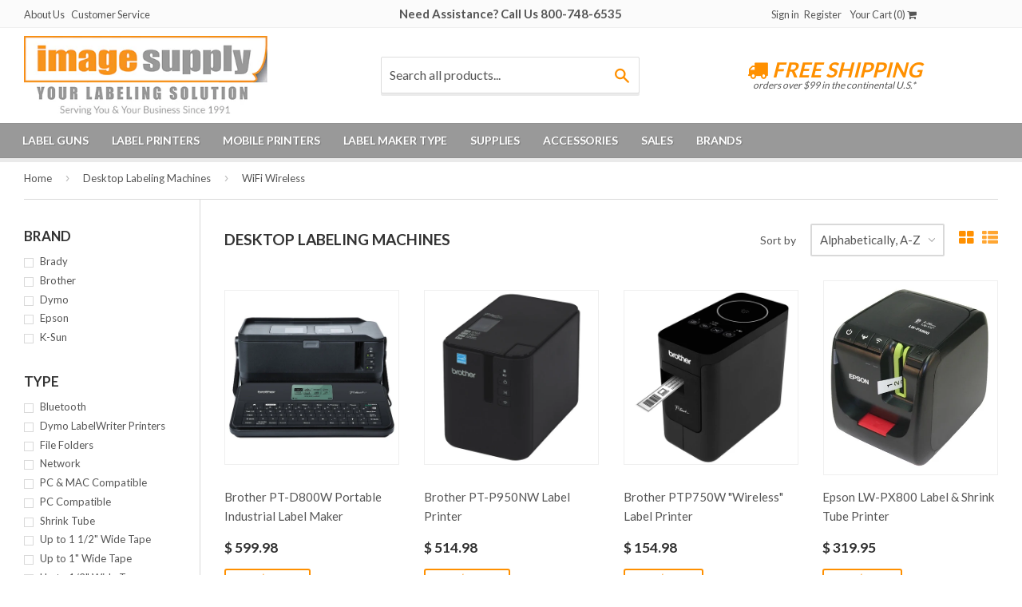

--- FILE ---
content_type: text/html; charset=utf-8
request_url: https://www.imagesupply.com/collections/desktop-labeling-machines/type_wifi-wireless
body_size: 25888
content:
<!doctype html>
<!--[if lt IE 7]><html class="no-js lt-ie9 lt-ie8 lt-ie7" lang="en"> <![endif]-->
<!--[if IE 7]><html class="no-js lt-ie9 lt-ie8" lang="en"> <![endif]-->
<!--[if IE 8]><html class="no-js lt-ie9" lang="en"> <![endif]-->
<!--[if IE 9 ]><html class="ie9 no-js"> <![endif]-->
<!--[if (gt IE 9)|!(IE)]><!--> <html class="no-touch no-js"> <!--<![endif]-->
<head>

  <!-- Basic page needs ================================================== -->
  <meta charset="utf-8">
  <meta http-equiv="X-UA-Compatible" content="IE=edge,chrome=1">

  
  <link rel="shortcut icon" href="//www.imagesupply.com/cdn/shop/t/2/assets/favicon.png?v=155305338753915714201413401218" type="image/png" />
  


  <!-- Title and description ================================================== -->
  <title>
  Desktop Label Printer | Desktop Labels | Label Maker Printer - Image Supply &ndash; tagged "Type_WiFi Wireless"
  </title>

  
  <meta name="description" content="Need a desktop label printer? Look no further than Image Supply. We carry the best desktop label printers at the lowest prices! Shop desktop printers now!">
  
  
  <meta name="msvalidate.01" content="38D5CB1D0A4E4D51C8857F7499F51656" />
<meta name="google-site-verification" content="ZwWrqk-Nu9qKnrZbqqZ7bc-IKK1w8YFBnfRv0-XKwYI" />
  
  <!-- Product meta ================================================== -->
  
  <meta property="og:type" content="website">
  <meta property="og:title" content="Desktop Label Printer | Desktop Labels | Label Maker Printer - Image Supply">
  
  <meta property="og:image" content="http://www.imagesupply.com/cdn/shop/t/2/assets/logo.png?v=161020480190359043101414726599">
  <meta property="og:image:secure_url" content="https://www.imagesupply.com/cdn/shop/t/2/assets/logo.png?v=161020480190359043101414726599">
  


  <meta property="og:description" content="Need a desktop label printer? Look no further than Image Supply. We carry the best desktop label printers at the lowest prices! Shop desktop printers now!">

  <meta property="og:url" content="https://www.imagesupply.com/collections/desktop-labeling-machines/type_wifi-wireless">
  <meta property="og:site_name" content="Image Supply">

  
  
  
  <meta name="twitter:site" content="@imagesupply">




  <!-- Helpers ================================================== -->
  <link rel="canonical" href="https://www.imagesupply.com/collections/desktop-labeling-machines/type_wifi-wireless">
  <meta name="viewport" content="width=device-width,initial-scale=1">

  

  <!-- CSS ================================================== -->
  <link href="//www.imagesupply.com/cdn/shop/t/2/assets/timber.scss.css?v=28029126859051188971766005582" rel="stylesheet" type="text/css" media="all" />
  
  
  
  <link href="//fonts.googleapis.com/css?family=Lato:400,700" rel="stylesheet" type="text/css" media="all" />


  


  


  <link href="//maxcdn.bootstrapcdn.com/font-awesome/4.2.0/css/font-awesome.min.css" rel="stylesheet">

  <!-- Header hook for plugins ================================================== -->
  <script>window.performance && window.performance.mark && window.performance.mark('shopify.content_for_header.start');</script><meta name="google-site-verification" content="ZwWrqk-Nu9qKnrZbqqZ7bc-IKK1w8YFBnfRv0-XKwYI">
<meta id="shopify-digital-wallet" name="shopify-digital-wallet" content="/6625609/digital_wallets/dialog">
<meta name="shopify-checkout-api-token" content="eb3927da0bd04b281d31f0611c9095e6">
<meta id="in-context-paypal-metadata" data-shop-id="6625609" data-venmo-supported="false" data-environment="production" data-locale="en_US" data-paypal-v4="true" data-currency="USD">
<link rel="alternate" type="application/atom+xml" title="Feed" href="/collections/desktop-labeling-machines/type_wifi-wireless.atom" />
<link rel="alternate" type="application/json+oembed" href="https://www.imagesupply.com/collections/desktop-labeling-machines/type_wifi-wireless.oembed">
<script async="async" src="/checkouts/internal/preloads.js?locale=en-US"></script>
<script id="apple-pay-shop-capabilities" type="application/json">{"shopId":6625609,"countryCode":"US","currencyCode":"USD","merchantCapabilities":["supports3DS"],"merchantId":"gid:\/\/shopify\/Shop\/6625609","merchantName":"Image Supply","requiredBillingContactFields":["postalAddress","email"],"requiredShippingContactFields":["postalAddress","email"],"shippingType":"shipping","supportedNetworks":["visa","masterCard","amex","discover","elo","jcb"],"total":{"type":"pending","label":"Image Supply","amount":"1.00"},"shopifyPaymentsEnabled":true,"supportsSubscriptions":true}</script>
<script id="shopify-features" type="application/json">{"accessToken":"eb3927da0bd04b281d31f0611c9095e6","betas":["rich-media-storefront-analytics"],"domain":"www.imagesupply.com","predictiveSearch":true,"shopId":6625609,"locale":"en"}</script>
<script>var Shopify = Shopify || {};
Shopify.shop = "image-supply.myshopify.com";
Shopify.locale = "en";
Shopify.currency = {"active":"USD","rate":"1.0"};
Shopify.country = "US";
Shopify.theme = {"name":"IS - Realm Web Design","id":11211087,"schema_name":null,"schema_version":null,"theme_store_id":679,"role":"main"};
Shopify.theme.handle = "null";
Shopify.theme.style = {"id":null,"handle":null};
Shopify.cdnHost = "www.imagesupply.com/cdn";
Shopify.routes = Shopify.routes || {};
Shopify.routes.root = "/";</script>
<script type="module">!function(o){(o.Shopify=o.Shopify||{}).modules=!0}(window);</script>
<script>!function(o){function n(){var o=[];function n(){o.push(Array.prototype.slice.apply(arguments))}return n.q=o,n}var t=o.Shopify=o.Shopify||{};t.loadFeatures=n(),t.autoloadFeatures=n()}(window);</script>
<script id="shop-js-analytics" type="application/json">{"pageType":"collection"}</script>
<script defer="defer" async type="module" src="//www.imagesupply.com/cdn/shopifycloud/shop-js/modules/v2/client.init-shop-cart-sync_BN7fPSNr.en.esm.js"></script>
<script defer="defer" async type="module" src="//www.imagesupply.com/cdn/shopifycloud/shop-js/modules/v2/chunk.common_Cbph3Kss.esm.js"></script>
<script defer="defer" async type="module" src="//www.imagesupply.com/cdn/shopifycloud/shop-js/modules/v2/chunk.modal_DKumMAJ1.esm.js"></script>
<script type="module">
  await import("//www.imagesupply.com/cdn/shopifycloud/shop-js/modules/v2/client.init-shop-cart-sync_BN7fPSNr.en.esm.js");
await import("//www.imagesupply.com/cdn/shopifycloud/shop-js/modules/v2/chunk.common_Cbph3Kss.esm.js");
await import("//www.imagesupply.com/cdn/shopifycloud/shop-js/modules/v2/chunk.modal_DKumMAJ1.esm.js");

  window.Shopify.SignInWithShop?.initShopCartSync?.({"fedCMEnabled":true,"windoidEnabled":true});

</script>
<script>(function() {
  var isLoaded = false;
  function asyncLoad() {
    if (isLoaded) return;
    isLoaded = true;
    var urls = ["\/\/www.powr.io\/powr.js?powr-token=image-supply.myshopify.com\u0026external-type=shopify\u0026shop=image-supply.myshopify.com","https:\/\/motivate.shopapps.site\/motivator.php?shop=image-supply.myshopify.com","https:\/\/searchanise-ef84.kxcdn.com\/widgets\/shopify\/init.js?a=1V7j9I3L8r\u0026shop=image-supply.myshopify.com"];
    for (var i = 0; i < urls.length; i++) {
      var s = document.createElement('script');
      s.type = 'text/javascript';
      s.async = true;
      s.src = urls[i];
      var x = document.getElementsByTagName('script')[0];
      x.parentNode.insertBefore(s, x);
    }
  };
  if(window.attachEvent) {
    window.attachEvent('onload', asyncLoad);
  } else {
    window.addEventListener('load', asyncLoad, false);
  }
})();</script>
<script id="__st">var __st={"a":6625609,"offset":-28800,"reqid":"a86b17eb-e9d5-48e6-b161-d9b8be261ccb-1769824068","pageurl":"www.imagesupply.com\/collections\/desktop-labeling-machines\/type_wifi-wireless","u":"d0742e5cd601","p":"collection","rtyp":"collection","rid":31220735};</script>
<script>window.ShopifyPaypalV4VisibilityTracking = true;</script>
<script id="captcha-bootstrap">!function(){'use strict';const t='contact',e='account',n='new_comment',o=[[t,t],['blogs',n],['comments',n],[t,'customer']],c=[[e,'customer_login'],[e,'guest_login'],[e,'recover_customer_password'],[e,'create_customer']],r=t=>t.map((([t,e])=>`form[action*='/${t}']:not([data-nocaptcha='true']) input[name='form_type'][value='${e}']`)).join(','),a=t=>()=>t?[...document.querySelectorAll(t)].map((t=>t.form)):[];function s(){const t=[...o],e=r(t);return a(e)}const i='password',u='form_key',d=['recaptcha-v3-token','g-recaptcha-response','h-captcha-response',i],f=()=>{try{return window.sessionStorage}catch{return}},m='__shopify_v',_=t=>t.elements[u];function p(t,e,n=!1){try{const o=window.sessionStorage,c=JSON.parse(o.getItem(e)),{data:r}=function(t){const{data:e,action:n}=t;return t[m]||n?{data:e,action:n}:{data:t,action:n}}(c);for(const[e,n]of Object.entries(r))t.elements[e]&&(t.elements[e].value=n);n&&o.removeItem(e)}catch(o){console.error('form repopulation failed',{error:o})}}const l='form_type',E='cptcha';function T(t){t.dataset[E]=!0}const w=window,h=w.document,L='Shopify',v='ce_forms',y='captcha';let A=!1;((t,e)=>{const n=(g='f06e6c50-85a8-45c8-87d0-21a2b65856fe',I='https://cdn.shopify.com/shopifycloud/storefront-forms-hcaptcha/ce_storefront_forms_captcha_hcaptcha.v1.5.2.iife.js',D={infoText:'Protected by hCaptcha',privacyText:'Privacy',termsText:'Terms'},(t,e,n)=>{const o=w[L][v],c=o.bindForm;if(c)return c(t,g,e,D).then(n);var r;o.q.push([[t,g,e,D],n]),r=I,A||(h.body.append(Object.assign(h.createElement('script'),{id:'captcha-provider',async:!0,src:r})),A=!0)});var g,I,D;w[L]=w[L]||{},w[L][v]=w[L][v]||{},w[L][v].q=[],w[L][y]=w[L][y]||{},w[L][y].protect=function(t,e){n(t,void 0,e),T(t)},Object.freeze(w[L][y]),function(t,e,n,w,h,L){const[v,y,A,g]=function(t,e,n){const i=e?o:[],u=t?c:[],d=[...i,...u],f=r(d),m=r(i),_=r(d.filter((([t,e])=>n.includes(e))));return[a(f),a(m),a(_),s()]}(w,h,L),I=t=>{const e=t.target;return e instanceof HTMLFormElement?e:e&&e.form},D=t=>v().includes(t);t.addEventListener('submit',(t=>{const e=I(t);if(!e)return;const n=D(e)&&!e.dataset.hcaptchaBound&&!e.dataset.recaptchaBound,o=_(e),c=g().includes(e)&&(!o||!o.value);(n||c)&&t.preventDefault(),c&&!n&&(function(t){try{if(!f())return;!function(t){const e=f();if(!e)return;const n=_(t);if(!n)return;const o=n.value;o&&e.removeItem(o)}(t);const e=Array.from(Array(32),(()=>Math.random().toString(36)[2])).join('');!function(t,e){_(t)||t.append(Object.assign(document.createElement('input'),{type:'hidden',name:u})),t.elements[u].value=e}(t,e),function(t,e){const n=f();if(!n)return;const o=[...t.querySelectorAll(`input[type='${i}']`)].map((({name:t})=>t)),c=[...d,...o],r={};for(const[a,s]of new FormData(t).entries())c.includes(a)||(r[a]=s);n.setItem(e,JSON.stringify({[m]:1,action:t.action,data:r}))}(t,e)}catch(e){console.error('failed to persist form',e)}}(e),e.submit())}));const S=(t,e)=>{t&&!t.dataset[E]&&(n(t,e.some((e=>e===t))),T(t))};for(const o of['focusin','change'])t.addEventListener(o,(t=>{const e=I(t);D(e)&&S(e,y())}));const B=e.get('form_key'),M=e.get(l),P=B&&M;t.addEventListener('DOMContentLoaded',(()=>{const t=y();if(P)for(const e of t)e.elements[l].value===M&&p(e,B);[...new Set([...A(),...v().filter((t=>'true'===t.dataset.shopifyCaptcha))])].forEach((e=>S(e,t)))}))}(h,new URLSearchParams(w.location.search),n,t,e,['guest_login'])})(!1,!0)}();</script>
<script integrity="sha256-4kQ18oKyAcykRKYeNunJcIwy7WH5gtpwJnB7kiuLZ1E=" data-source-attribution="shopify.loadfeatures" defer="defer" src="//www.imagesupply.com/cdn/shopifycloud/storefront/assets/storefront/load_feature-a0a9edcb.js" crossorigin="anonymous"></script>
<script data-source-attribution="shopify.dynamic_checkout.dynamic.init">var Shopify=Shopify||{};Shopify.PaymentButton=Shopify.PaymentButton||{isStorefrontPortableWallets:!0,init:function(){window.Shopify.PaymentButton.init=function(){};var t=document.createElement("script");t.src="https://www.imagesupply.com/cdn/shopifycloud/portable-wallets/latest/portable-wallets.en.js",t.type="module",document.head.appendChild(t)}};
</script>
<script data-source-attribution="shopify.dynamic_checkout.buyer_consent">
  function portableWalletsHideBuyerConsent(e){var t=document.getElementById("shopify-buyer-consent"),n=document.getElementById("shopify-subscription-policy-button");t&&n&&(t.classList.add("hidden"),t.setAttribute("aria-hidden","true"),n.removeEventListener("click",e))}function portableWalletsShowBuyerConsent(e){var t=document.getElementById("shopify-buyer-consent"),n=document.getElementById("shopify-subscription-policy-button");t&&n&&(t.classList.remove("hidden"),t.removeAttribute("aria-hidden"),n.addEventListener("click",e))}window.Shopify?.PaymentButton&&(window.Shopify.PaymentButton.hideBuyerConsent=portableWalletsHideBuyerConsent,window.Shopify.PaymentButton.showBuyerConsent=portableWalletsShowBuyerConsent);
</script>
<script data-source-attribution="shopify.dynamic_checkout.cart.bootstrap">document.addEventListener("DOMContentLoaded",(function(){function t(){return document.querySelector("shopify-accelerated-checkout-cart, shopify-accelerated-checkout")}if(t())Shopify.PaymentButton.init();else{new MutationObserver((function(e,n){t()&&(Shopify.PaymentButton.init(),n.disconnect())})).observe(document.body,{childList:!0,subtree:!0})}}));
</script>
<link id="shopify-accelerated-checkout-styles" rel="stylesheet" media="screen" href="https://www.imagesupply.com/cdn/shopifycloud/portable-wallets/latest/accelerated-checkout-backwards-compat.css" crossorigin="anonymous">
<style id="shopify-accelerated-checkout-cart">
        #shopify-buyer-consent {
  margin-top: 1em;
  display: inline-block;
  width: 100%;
}

#shopify-buyer-consent.hidden {
  display: none;
}

#shopify-subscription-policy-button {
  background: none;
  border: none;
  padding: 0;
  text-decoration: underline;
  font-size: inherit;
  cursor: pointer;
}

#shopify-subscription-policy-button::before {
  box-shadow: none;
}

      </style>

<script>window.performance && window.performance.mark && window.performance.mark('shopify.content_for_header.end');</script>
<script>var BOLD = BOLD || {};
    BOLD.products = BOLD.products || {};
    BOLD.variant_lookup = BOLD.variant_lookup || {};BOLD.products[null] ={"id":null,"title":null,"handle":null,"description":null,"published_at":"T","created_at":"T","vendor":null,"type":null,"tags":null,"price":"NaN","price_min":"NaN","price_max":"NaN","price_varies":false,"compare_at_price":"NaN","compare_at_price_min":"NaN","compare_at_price_max":"NaN","compare_at_price_varies":false,"all_variant_ids":[],"variants":[],"available":false,"images":null,"featured_image":null,"options":null,"url":null}</script>

<!--[if lt IE 9]>
<script src="//html5shiv.googlecode.com/svn/trunk/html5.js" type="text/javascript"></script>
<script src="//www.imagesupply.com/cdn/shop/t/2/assets/respond.min.js?v=52248677837542619231412196994" type="text/javascript"></script>
<link href="//www.imagesupply.com/cdn/shop/t/2/assets/respond-proxy.html" id="respond-proxy" rel="respond-proxy" />
<link href="//www.imagesupply.com/search?q=148f249b49b40367721531eb1403d8d4" id="respond-redirect" rel="respond-redirect" />
<script src="//www.imagesupply.com/search?q=148f249b49b40367721531eb1403d8d4" type="text/javascript"></script>
<![endif]-->


  
  

  <script src="//ajax.googleapis.com/ajax/libs/jquery/1.11.0/jquery.min.js" type="text/javascript"></script>
  <script src="//www.imagesupply.com/cdn/shop/t/2/assets/modernizr.min.js?v=26620055551102246001412196993" type="text/javascript"></script>

  <!--Start of Zopim Live Chat Script-->
<script type="text/javascript">
window.$zopim||(function(d,s){var z=$zopim=function(c){
z._.push(c)},$=z.s=
d.createElement(s),e=d.getElementsByTagName(s)[0];z.set=function(o){z.set.
_.push(o)};z._=[];z.set._=[];$.async=!0;$.setAttribute('charset','utf-8');
$.src='//v2.zopim.com/?2Tasy3LcFg38nqTrkZWORs3n4cJpfv3L';z.t=+new Date;$.
type='text/javascript';e.parentNode.insertBefore($,e)})(document,'script');
</script>
<!--End of Zopim Live Chat Script-->
  

  
  <meta name="msvalidate.01" content="7AF338B0BBF42FA531C02251754C26C4" />
  
  <script>(function(w,d,t,r,u){var f,n,i;w[u]=w[u]||[],f=function(){var o={ti:"5319845"};o.q=w[u],w[u]=new UET(o),w[u].push("pageLoad")},n=d.createElement(t),n.src=r,n.async=1,n.onload=n.onreadystatechange=function(){var s=this.readyState;s&&s!=="loaded"&&s!=="complete"||(f(),n.onload=n.onreadystatechange=null)},i=d.getElementsByTagName(t)[0],i.parentNode.insertBefore(n,i)})(window,document,"script","//bat.bing.com/bat.js","uetq");</script><noscript><img src="//bat.bing.com/action/0?ti=5319845&Ver=2" height="0" width="0" style="display:none; visibility: hidden;" /></noscript>
  
  <!-- Facebook Pixel Code -->
<script>
!function(f,b,e,v,n,t,s){if(f.fbq)return;n=f.fbq=function(){n.callMethod?
n.callMethod.apply(n,arguments):n.queue.push(arguments)};if(!f._fbq)f._fbq=n;
n.push=n;n.loaded=!0;n.version='2.0';n.queue=[];t=b.createElement(e);t.async=!0;
t.src=v;s=b.getElementsByTagName(e)[0];s.parentNode.insertBefore(t,s)}(window,
document,'script','https://connect.facebook.net/en_US/fbevents.js');

fbq('init', '145084605915732');
fbq('track', "PageView");</script>
<noscript><img height="1" width="1" style="display:none"
src="https://www.facebook.com/tr?id=145084605915732&ev=PageView&noscript=1"
/></noscript>
<!-- End Facebook Pixel Code -->
  
<script src="https://cdn.shopify.com/extensions/0199c80f-3fc5-769c-9434-a45d5b4e95b5/theme-app-extension-prod-28/assets/easytabs.min.js" type="text/javascript" defer="defer"></script>
<link href="https://monorail-edge.shopifysvc.com" rel="dns-prefetch">
<script>(function(){if ("sendBeacon" in navigator && "performance" in window) {try {var session_token_from_headers = performance.getEntriesByType('navigation')[0].serverTiming.find(x => x.name == '_s').description;} catch {var session_token_from_headers = undefined;}var session_cookie_matches = document.cookie.match(/_shopify_s=([^;]*)/);var session_token_from_cookie = session_cookie_matches && session_cookie_matches.length === 2 ? session_cookie_matches[1] : "";var session_token = session_token_from_headers || session_token_from_cookie || "";function handle_abandonment_event(e) {var entries = performance.getEntries().filter(function(entry) {return /monorail-edge.shopifysvc.com/.test(entry.name);});if (!window.abandonment_tracked && entries.length === 0) {window.abandonment_tracked = true;var currentMs = Date.now();var navigation_start = performance.timing.navigationStart;var payload = {shop_id: 6625609,url: window.location.href,navigation_start,duration: currentMs - navigation_start,session_token,page_type: "collection"};window.navigator.sendBeacon("https://monorail-edge.shopifysvc.com/v1/produce", JSON.stringify({schema_id: "online_store_buyer_site_abandonment/1.1",payload: payload,metadata: {event_created_at_ms: currentMs,event_sent_at_ms: currentMs}}));}}window.addEventListener('pagehide', handle_abandonment_event);}}());</script>
<script id="web-pixels-manager-setup">(function e(e,d,r,n,o){if(void 0===o&&(o={}),!Boolean(null===(a=null===(i=window.Shopify)||void 0===i?void 0:i.analytics)||void 0===a?void 0:a.replayQueue)){var i,a;window.Shopify=window.Shopify||{};var t=window.Shopify;t.analytics=t.analytics||{};var s=t.analytics;s.replayQueue=[],s.publish=function(e,d,r){return s.replayQueue.push([e,d,r]),!0};try{self.performance.mark("wpm:start")}catch(e){}var l=function(){var e={modern:/Edge?\/(1{2}[4-9]|1[2-9]\d|[2-9]\d{2}|\d{4,})\.\d+(\.\d+|)|Firefox\/(1{2}[4-9]|1[2-9]\d|[2-9]\d{2}|\d{4,})\.\d+(\.\d+|)|Chrom(ium|e)\/(9{2}|\d{3,})\.\d+(\.\d+|)|(Maci|X1{2}).+ Version\/(15\.\d+|(1[6-9]|[2-9]\d|\d{3,})\.\d+)([,.]\d+|)( \(\w+\)|)( Mobile\/\w+|) Safari\/|Chrome.+OPR\/(9{2}|\d{3,})\.\d+\.\d+|(CPU[ +]OS|iPhone[ +]OS|CPU[ +]iPhone|CPU IPhone OS|CPU iPad OS)[ +]+(15[._]\d+|(1[6-9]|[2-9]\d|\d{3,})[._]\d+)([._]\d+|)|Android:?[ /-](13[3-9]|1[4-9]\d|[2-9]\d{2}|\d{4,})(\.\d+|)(\.\d+|)|Android.+Firefox\/(13[5-9]|1[4-9]\d|[2-9]\d{2}|\d{4,})\.\d+(\.\d+|)|Android.+Chrom(ium|e)\/(13[3-9]|1[4-9]\d|[2-9]\d{2}|\d{4,})\.\d+(\.\d+|)|SamsungBrowser\/([2-9]\d|\d{3,})\.\d+/,legacy:/Edge?\/(1[6-9]|[2-9]\d|\d{3,})\.\d+(\.\d+|)|Firefox\/(5[4-9]|[6-9]\d|\d{3,})\.\d+(\.\d+|)|Chrom(ium|e)\/(5[1-9]|[6-9]\d|\d{3,})\.\d+(\.\d+|)([\d.]+$|.*Safari\/(?![\d.]+ Edge\/[\d.]+$))|(Maci|X1{2}).+ Version\/(10\.\d+|(1[1-9]|[2-9]\d|\d{3,})\.\d+)([,.]\d+|)( \(\w+\)|)( Mobile\/\w+|) Safari\/|Chrome.+OPR\/(3[89]|[4-9]\d|\d{3,})\.\d+\.\d+|(CPU[ +]OS|iPhone[ +]OS|CPU[ +]iPhone|CPU IPhone OS|CPU iPad OS)[ +]+(10[._]\d+|(1[1-9]|[2-9]\d|\d{3,})[._]\d+)([._]\d+|)|Android:?[ /-](13[3-9]|1[4-9]\d|[2-9]\d{2}|\d{4,})(\.\d+|)(\.\d+|)|Mobile Safari.+OPR\/([89]\d|\d{3,})\.\d+\.\d+|Android.+Firefox\/(13[5-9]|1[4-9]\d|[2-9]\d{2}|\d{4,})\.\d+(\.\d+|)|Android.+Chrom(ium|e)\/(13[3-9]|1[4-9]\d|[2-9]\d{2}|\d{4,})\.\d+(\.\d+|)|Android.+(UC? ?Browser|UCWEB|U3)[ /]?(15\.([5-9]|\d{2,})|(1[6-9]|[2-9]\d|\d{3,})\.\d+)\.\d+|SamsungBrowser\/(5\.\d+|([6-9]|\d{2,})\.\d+)|Android.+MQ{2}Browser\/(14(\.(9|\d{2,})|)|(1[5-9]|[2-9]\d|\d{3,})(\.\d+|))(\.\d+|)|K[Aa][Ii]OS\/(3\.\d+|([4-9]|\d{2,})\.\d+)(\.\d+|)/},d=e.modern,r=e.legacy,n=navigator.userAgent;return n.match(d)?"modern":n.match(r)?"legacy":"unknown"}(),u="modern"===l?"modern":"legacy",c=(null!=n?n:{modern:"",legacy:""})[u],f=function(e){return[e.baseUrl,"/wpm","/b",e.hashVersion,"modern"===e.buildTarget?"m":"l",".js"].join("")}({baseUrl:d,hashVersion:r,buildTarget:u}),m=function(e){var d=e.version,r=e.bundleTarget,n=e.surface,o=e.pageUrl,i=e.monorailEndpoint;return{emit:function(e){var a=e.status,t=e.errorMsg,s=(new Date).getTime(),l=JSON.stringify({metadata:{event_sent_at_ms:s},events:[{schema_id:"web_pixels_manager_load/3.1",payload:{version:d,bundle_target:r,page_url:o,status:a,surface:n,error_msg:t},metadata:{event_created_at_ms:s}}]});if(!i)return console&&console.warn&&console.warn("[Web Pixels Manager] No Monorail endpoint provided, skipping logging."),!1;try{return self.navigator.sendBeacon.bind(self.navigator)(i,l)}catch(e){}var u=new XMLHttpRequest;try{return u.open("POST",i,!0),u.setRequestHeader("Content-Type","text/plain"),u.send(l),!0}catch(e){return console&&console.warn&&console.warn("[Web Pixels Manager] Got an unhandled error while logging to Monorail."),!1}}}}({version:r,bundleTarget:l,surface:e.surface,pageUrl:self.location.href,monorailEndpoint:e.monorailEndpoint});try{o.browserTarget=l,function(e){var d=e.src,r=e.async,n=void 0===r||r,o=e.onload,i=e.onerror,a=e.sri,t=e.scriptDataAttributes,s=void 0===t?{}:t,l=document.createElement("script"),u=document.querySelector("head"),c=document.querySelector("body");if(l.async=n,l.src=d,a&&(l.integrity=a,l.crossOrigin="anonymous"),s)for(var f in s)if(Object.prototype.hasOwnProperty.call(s,f))try{l.dataset[f]=s[f]}catch(e){}if(o&&l.addEventListener("load",o),i&&l.addEventListener("error",i),u)u.appendChild(l);else{if(!c)throw new Error("Did not find a head or body element to append the script");c.appendChild(l)}}({src:f,async:!0,onload:function(){if(!function(){var e,d;return Boolean(null===(d=null===(e=window.Shopify)||void 0===e?void 0:e.analytics)||void 0===d?void 0:d.initialized)}()){var d=window.webPixelsManager.init(e)||void 0;if(d){var r=window.Shopify.analytics;r.replayQueue.forEach((function(e){var r=e[0],n=e[1],o=e[2];d.publishCustomEvent(r,n,o)})),r.replayQueue=[],r.publish=d.publishCustomEvent,r.visitor=d.visitor,r.initialized=!0}}},onerror:function(){return m.emit({status:"failed",errorMsg:"".concat(f," has failed to load")})},sri:function(e){var d=/^sha384-[A-Za-z0-9+/=]+$/;return"string"==typeof e&&d.test(e)}(c)?c:"",scriptDataAttributes:o}),m.emit({status:"loading"})}catch(e){m.emit({status:"failed",errorMsg:(null==e?void 0:e.message)||"Unknown error"})}}})({shopId: 6625609,storefrontBaseUrl: "https://www.imagesupply.com",extensionsBaseUrl: "https://extensions.shopifycdn.com/cdn/shopifycloud/web-pixels-manager",monorailEndpoint: "https://monorail-edge.shopifysvc.com/unstable/produce_batch",surface: "storefront-renderer",enabledBetaFlags: ["2dca8a86"],webPixelsConfigList: [{"id":"833290525","configuration":"{\"config\":\"{\\\"google_tag_ids\\\":[\\\"G-T59MWG8JMD\\\",\\\"GT-WFFDDM6\\\"],\\\"target_country\\\":\\\"US\\\",\\\"gtag_events\\\":[{\\\"type\\\":\\\"search\\\",\\\"action_label\\\":\\\"G-T59MWG8JMD\\\"},{\\\"type\\\":\\\"begin_checkout\\\",\\\"action_label\\\":\\\"G-T59MWG8JMD\\\"},{\\\"type\\\":\\\"view_item\\\",\\\"action_label\\\":[\\\"G-T59MWG8JMD\\\",\\\"MC-0B622PL9LG\\\"]},{\\\"type\\\":\\\"purchase\\\",\\\"action_label\\\":[\\\"G-T59MWG8JMD\\\",\\\"MC-0B622PL9LG\\\"]},{\\\"type\\\":\\\"page_view\\\",\\\"action_label\\\":[\\\"G-T59MWG8JMD\\\",\\\"MC-0B622PL9LG\\\"]},{\\\"type\\\":\\\"add_payment_info\\\",\\\"action_label\\\":\\\"G-T59MWG8JMD\\\"},{\\\"type\\\":\\\"add_to_cart\\\",\\\"action_label\\\":\\\"G-T59MWG8JMD\\\"}],\\\"enable_monitoring_mode\\\":false}\"}","eventPayloadVersion":"v1","runtimeContext":"OPEN","scriptVersion":"b2a88bafab3e21179ed38636efcd8a93","type":"APP","apiClientId":1780363,"privacyPurposes":[],"dataSharingAdjustments":{"protectedCustomerApprovalScopes":["read_customer_address","read_customer_email","read_customer_name","read_customer_personal_data","read_customer_phone"]}},{"id":"643760413","configuration":"{\"apiKey\":\"1V7j9I3L8r\", \"host\":\"searchserverapi.com\"}","eventPayloadVersion":"v1","runtimeContext":"STRICT","scriptVersion":"5559ea45e47b67d15b30b79e7c6719da","type":"APP","apiClientId":578825,"privacyPurposes":["ANALYTICS"],"dataSharingAdjustments":{"protectedCustomerApprovalScopes":["read_customer_personal_data"]}},{"id":"shopify-app-pixel","configuration":"{}","eventPayloadVersion":"v1","runtimeContext":"STRICT","scriptVersion":"0450","apiClientId":"shopify-pixel","type":"APP","privacyPurposes":["ANALYTICS","MARKETING"]},{"id":"shopify-custom-pixel","eventPayloadVersion":"v1","runtimeContext":"LAX","scriptVersion":"0450","apiClientId":"shopify-pixel","type":"CUSTOM","privacyPurposes":["ANALYTICS","MARKETING"]}],isMerchantRequest: false,initData: {"shop":{"name":"Image Supply","paymentSettings":{"currencyCode":"USD"},"myshopifyDomain":"image-supply.myshopify.com","countryCode":"US","storefrontUrl":"https:\/\/www.imagesupply.com"},"customer":null,"cart":null,"checkout":null,"productVariants":[],"purchasingCompany":null},},"https://www.imagesupply.com/cdn","1d2a099fw23dfb22ep557258f5m7a2edbae",{"modern":"","legacy":""},{"shopId":"6625609","storefrontBaseUrl":"https:\/\/www.imagesupply.com","extensionBaseUrl":"https:\/\/extensions.shopifycdn.com\/cdn\/shopifycloud\/web-pixels-manager","surface":"storefront-renderer","enabledBetaFlags":"[\"2dca8a86\"]","isMerchantRequest":"false","hashVersion":"1d2a099fw23dfb22ep557258f5m7a2edbae","publish":"custom","events":"[[\"page_viewed\",{}],[\"collection_viewed\",{\"collection\":{\"id\":\"31220735\",\"title\":\"Desktop Labeling Machines\",\"productVariants\":[{\"price\":{\"amount\":599.98,\"currencyCode\":\"USD\"},\"product\":{\"title\":\"Brother PT-D800W Portable Industrial Label Maker\",\"vendor\":\"Brother\",\"id\":\"11377005196\",\"untranslatedTitle\":\"Brother PT-D800W Portable Industrial Label Maker\",\"url\":\"\/products\/brother-pt-d800w-portable-industrial-label-maker\",\"type\":\"Label Maker\"},\"id\":\"43014276428\",\"image\":{\"src\":\"\/\/www.imagesupply.com\/cdn\/shop\/products\/pt-d800w-front.jpg?v=1502387003\"},\"sku\":\"PT-D800W\",\"title\":\"Default Title\",\"untranslatedTitle\":\"Default Title\"},{\"price\":{\"amount\":514.98,\"currencyCode\":\"USD\"},\"product\":{\"title\":\"Brother PT-P950NW Label Printer\",\"vendor\":\"Brother\",\"id\":\"8804133580\",\"untranslatedTitle\":\"Brother PT-P950NW Label Printer\",\"url\":\"\/products\/brother-pt-p950nw-label-printer\",\"type\":\"Label Maker\"},\"id\":\"30377946380\",\"image\":{\"src\":\"\/\/www.imagesupply.com\/cdn\/shop\/products\/PT-P900w_left.jpg?v=1477421562\"},\"sku\":\"PT-P950NW\",\"title\":\"Default Title\",\"untranslatedTitle\":\"Default Title\"},{\"price\":{\"amount\":154.98,\"currencyCode\":\"USD\"},\"product\":{\"title\":\"Brother PTP750W \\\"Wireless\\\" Label Printer\",\"vendor\":\"Brother\",\"id\":\"390248303\",\"untranslatedTitle\":\"Brother PTP750W \\\"Wireless\\\" Label Printer\",\"url\":\"\/products\/brother-ptp750w-wireless-label-printer\",\"type\":\"Label Maker\"},\"id\":\"914301587\",\"image\":{\"src\":\"\/\/www.imagesupply.com\/cdn\/shop\/products\/Brother_PTP_750w.jpg?v=1417731563\"},\"sku\":\"PTP750W\",\"title\":\"Default Title\",\"untranslatedTitle\":\"Default Title\"},{\"price\":{\"amount\":319.95,\"currencyCode\":\"USD\"},\"product\":{\"title\":\"Epson LW-PX800 Label \u0026 Shrink Tube Printer\",\"vendor\":\"Epson\",\"id\":\"6006772294\",\"untranslatedTitle\":\"Epson LW-PX800 Label \u0026 Shrink Tube Printer\",\"url\":\"\/products\/epson-lw-px800-label-shrink-tube-printer\",\"type\":\"Label Maker\"},\"id\":\"19018124166\",\"image\":{\"src\":\"\/\/www.imagesupply.com\/cdn\/shop\/products\/PX800_with_Logos.jpg?v=1504119756\"},\"sku\":\"LW-PX800\",\"title\":\"Default Title\",\"untranslatedTitle\":\"Default Title\"}]}}]]"});</script><script>
  window.ShopifyAnalytics = window.ShopifyAnalytics || {};
  window.ShopifyAnalytics.meta = window.ShopifyAnalytics.meta || {};
  window.ShopifyAnalytics.meta.currency = 'USD';
  var meta = {"products":[{"id":11377005196,"gid":"gid:\/\/shopify\/Product\/11377005196","vendor":"Brother","type":"Label Maker","handle":"brother-pt-d800w-portable-industrial-label-maker","variants":[{"id":43014276428,"price":59998,"name":"Brother PT-D800W Portable Industrial Label Maker","public_title":null,"sku":"PT-D800W"}],"remote":false},{"id":8804133580,"gid":"gid:\/\/shopify\/Product\/8804133580","vendor":"Brother","type":"Label Maker","handle":"brother-pt-p950nw-label-printer","variants":[{"id":30377946380,"price":51498,"name":"Brother PT-P950NW Label Printer","public_title":null,"sku":"PT-P950NW"}],"remote":false},{"id":390248303,"gid":"gid:\/\/shopify\/Product\/390248303","vendor":"Brother","type":"Label Maker","handle":"brother-ptp750w-wireless-label-printer","variants":[{"id":914301587,"price":15498,"name":"Brother PTP750W \"Wireless\" Label Printer","public_title":null,"sku":"PTP750W"}],"remote":false},{"id":6006772294,"gid":"gid:\/\/shopify\/Product\/6006772294","vendor":"Epson","type":"Label Maker","handle":"epson-lw-px800-label-shrink-tube-printer","variants":[{"id":19018124166,"price":31995,"name":"Epson LW-PX800 Label \u0026 Shrink Tube Printer","public_title":null,"sku":"LW-PX800"}],"remote":false}],"page":{"pageType":"collection","resourceType":"collection","resourceId":31220735,"requestId":"a86b17eb-e9d5-48e6-b161-d9b8be261ccb-1769824068"}};
  for (var attr in meta) {
    window.ShopifyAnalytics.meta[attr] = meta[attr];
  }
</script>
<script class="analytics">
  (function () {
    var customDocumentWrite = function(content) {
      var jquery = null;

      if (window.jQuery) {
        jquery = window.jQuery;
      } else if (window.Checkout && window.Checkout.$) {
        jquery = window.Checkout.$;
      }

      if (jquery) {
        jquery('body').append(content);
      }
    };

    var hasLoggedConversion = function(token) {
      if (token) {
        return document.cookie.indexOf('loggedConversion=' + token) !== -1;
      }
      return false;
    }

    var setCookieIfConversion = function(token) {
      if (token) {
        var twoMonthsFromNow = new Date(Date.now());
        twoMonthsFromNow.setMonth(twoMonthsFromNow.getMonth() + 2);

        document.cookie = 'loggedConversion=' + token + '; expires=' + twoMonthsFromNow;
      }
    }

    var trekkie = window.ShopifyAnalytics.lib = window.trekkie = window.trekkie || [];
    if (trekkie.integrations) {
      return;
    }
    trekkie.methods = [
      'identify',
      'page',
      'ready',
      'track',
      'trackForm',
      'trackLink'
    ];
    trekkie.factory = function(method) {
      return function() {
        var args = Array.prototype.slice.call(arguments);
        args.unshift(method);
        trekkie.push(args);
        return trekkie;
      };
    };
    for (var i = 0; i < trekkie.methods.length; i++) {
      var key = trekkie.methods[i];
      trekkie[key] = trekkie.factory(key);
    }
    trekkie.load = function(config) {
      trekkie.config = config || {};
      trekkie.config.initialDocumentCookie = document.cookie;
      var first = document.getElementsByTagName('script')[0];
      var script = document.createElement('script');
      script.type = 'text/javascript';
      script.onerror = function(e) {
        var scriptFallback = document.createElement('script');
        scriptFallback.type = 'text/javascript';
        scriptFallback.onerror = function(error) {
                var Monorail = {
      produce: function produce(monorailDomain, schemaId, payload) {
        var currentMs = new Date().getTime();
        var event = {
          schema_id: schemaId,
          payload: payload,
          metadata: {
            event_created_at_ms: currentMs,
            event_sent_at_ms: currentMs
          }
        };
        return Monorail.sendRequest("https://" + monorailDomain + "/v1/produce", JSON.stringify(event));
      },
      sendRequest: function sendRequest(endpointUrl, payload) {
        // Try the sendBeacon API
        if (window && window.navigator && typeof window.navigator.sendBeacon === 'function' && typeof window.Blob === 'function' && !Monorail.isIos12()) {
          var blobData = new window.Blob([payload], {
            type: 'text/plain'
          });

          if (window.navigator.sendBeacon(endpointUrl, blobData)) {
            return true;
          } // sendBeacon was not successful

        } // XHR beacon

        var xhr = new XMLHttpRequest();

        try {
          xhr.open('POST', endpointUrl);
          xhr.setRequestHeader('Content-Type', 'text/plain');
          xhr.send(payload);
        } catch (e) {
          console.log(e);
        }

        return false;
      },
      isIos12: function isIos12() {
        return window.navigator.userAgent.lastIndexOf('iPhone; CPU iPhone OS 12_') !== -1 || window.navigator.userAgent.lastIndexOf('iPad; CPU OS 12_') !== -1;
      }
    };
    Monorail.produce('monorail-edge.shopifysvc.com',
      'trekkie_storefront_load_errors/1.1',
      {shop_id: 6625609,
      theme_id: 11211087,
      app_name: "storefront",
      context_url: window.location.href,
      source_url: "//www.imagesupply.com/cdn/s/trekkie.storefront.c59ea00e0474b293ae6629561379568a2d7c4bba.min.js"});

        };
        scriptFallback.async = true;
        scriptFallback.src = '//www.imagesupply.com/cdn/s/trekkie.storefront.c59ea00e0474b293ae6629561379568a2d7c4bba.min.js';
        first.parentNode.insertBefore(scriptFallback, first);
      };
      script.async = true;
      script.src = '//www.imagesupply.com/cdn/s/trekkie.storefront.c59ea00e0474b293ae6629561379568a2d7c4bba.min.js';
      first.parentNode.insertBefore(script, first);
    };
    trekkie.load(
      {"Trekkie":{"appName":"storefront","development":false,"defaultAttributes":{"shopId":6625609,"isMerchantRequest":null,"themeId":11211087,"themeCityHash":"1656505353909011797","contentLanguage":"en","currency":"USD","eventMetadataId":"26dd9ca1-bb1a-41de-a55c-ff15df836990"},"isServerSideCookieWritingEnabled":true,"monorailRegion":"shop_domain","enabledBetaFlags":["65f19447","b5387b81"]},"Session Attribution":{},"S2S":{"facebookCapiEnabled":false,"source":"trekkie-storefront-renderer","apiClientId":580111}}
    );

    var loaded = false;
    trekkie.ready(function() {
      if (loaded) return;
      loaded = true;

      window.ShopifyAnalytics.lib = window.trekkie;

      var originalDocumentWrite = document.write;
      document.write = customDocumentWrite;
      try { window.ShopifyAnalytics.merchantGoogleAnalytics.call(this); } catch(error) {};
      document.write = originalDocumentWrite;

      window.ShopifyAnalytics.lib.page(null,{"pageType":"collection","resourceType":"collection","resourceId":31220735,"requestId":"a86b17eb-e9d5-48e6-b161-d9b8be261ccb-1769824068","shopifyEmitted":true});

      var match = window.location.pathname.match(/checkouts\/(.+)\/(thank_you|post_purchase)/)
      var token = match? match[1]: undefined;
      if (!hasLoggedConversion(token)) {
        setCookieIfConversion(token);
        window.ShopifyAnalytics.lib.track("Viewed Product Category",{"currency":"USD","category":"Collection: desktop-labeling-machines","collectionName":"desktop-labeling-machines","collectionId":31220735,"nonInteraction":true},undefined,undefined,{"shopifyEmitted":true});
      }
    });


        var eventsListenerScript = document.createElement('script');
        eventsListenerScript.async = true;
        eventsListenerScript.src = "//www.imagesupply.com/cdn/shopifycloud/storefront/assets/shop_events_listener-3da45d37.js";
        document.getElementsByTagName('head')[0].appendChild(eventsListenerScript);

})();</script>
  <script>
  if (!window.ga || (window.ga && typeof window.ga !== 'function')) {
    window.ga = function ga() {
      (window.ga.q = window.ga.q || []).push(arguments);
      if (window.Shopify && window.Shopify.analytics && typeof window.Shopify.analytics.publish === 'function') {
        window.Shopify.analytics.publish("ga_stub_called", {}, {sendTo: "google_osp_migration"});
      }
      console.error("Shopify's Google Analytics stub called with:", Array.from(arguments), "\nSee https://help.shopify.com/manual/promoting-marketing/pixels/pixel-migration#google for more information.");
    };
    if (window.Shopify && window.Shopify.analytics && typeof window.Shopify.analytics.publish === 'function') {
      window.Shopify.analytics.publish("ga_stub_initialized", {}, {sendTo: "google_osp_migration"});
    }
  }
</script>
<script
  defer
  src="https://www.imagesupply.com/cdn/shopifycloud/perf-kit/shopify-perf-kit-3.1.0.min.js"
  data-application="storefront-renderer"
  data-shop-id="6625609"
  data-render-region="gcp-us-central1"
  data-page-type="collection"
  data-theme-instance-id="11211087"
  data-theme-name=""
  data-theme-version=""
  data-monorail-region="shop_domain"
  data-resource-timing-sampling-rate="10"
  data-shs="true"
  data-shs-beacon="true"
  data-shs-export-with-fetch="true"
  data-shs-logs-sample-rate="1"
  data-shs-beacon-endpoint="https://www.imagesupply.com/api/collect"
></script>
</head>

<body id="desktop-label-printer-desktop-labels-label-maker-printer-image-supply" class="template-collection" >

  
  <div class="toolbar">
    <div class="wrapper">

      <div class="grid">

        <div class="grid-item large--four-twelfths medium-down--hide">
          <span class="site-header--text-links">
            
            <a href="/pages/about-us">About Us</a> &nbsp;&nbsp;
            
            <a href="/pages/customer-service">Customer Service</a> &nbsp;&nbsp;
            
          </span>



        </div>

        <div class="grid-item large--four-twelfths text-center">

          
          <div class="site-header--text-links">
            
            <span class="header-message">Need Assistance? Call Us 800-748-6535</span> 
            

          </div>
          


        </div>

        <div class="grid-item large--four-twelfths text-center">

          <span class="site-header--text-links medium-down--hide">
            

            
            <a href="/account/login" id="customer_login_link">Sign in</a> &nbsp; 
            
            <a href="/account/register" id="customer_register_link">Register</a> &nbsp; &nbsp;
            
            

            
          
          
          <a href="/cart" >
            Your Cart (<span class="cart-count">0</span>) <i class="fa fa-shopping-cart"></i>
          </a>
            </span>
        </div>

      </div>
    </div>
    </div>
         
  
  <header class="site-header" role="banner">
    <div class="wrapper">

      <div class="grid--full">
        <div class="grid-item large--one-third text-center">
          
            <div class="h1 header-logo large--left" itemscope itemtype="http://schema.org/Organization">
          
            
              <a href="/" itemprop="url">
                <img src="//www.imagesupply.com/cdn/shop/t/2/assets/logo.png?v=161020480190359043101414726599" alt="Image Supply" itemprop="logo">
              </a>
                    

            
          
            </div>
          
        </div>

     
 			<div class="grid-item large--one-third text-center">
          <form action="/search" method="get" class="search-bar" role="search">
  <input type="hidden" name="type" value="product">

  <input type="search" name="q" value="" placeholder="Search all products..." aria-label="Search all products">
  <button type="submit" class="search-bar--submit icon-fallback-text">
    <span class="icon icon-search" aria-hidden="true"></span>
    <span class="fallback-text">Search</span>
  </button>
</form>

          </div>
           
        <div class="grid-item large--one-third text-center small--hide medium--hide">
          <div class="free-shipping"> <a href="/pages/shipping-returns"><i class="fa fa-truck"></i> FREE SHIPPING</a></div>
          <div class="free-shipping-text">orders over $99 in the continental U.S.* </div>
        </div>
        
      </div>
      
    </div>
  </header>

  <nav class="nav-bar" role="navigation">
    <div class="wrapper">
      <form action="/search" method="get" class="search-bar" role="search">
  <input type="hidden" name="type" value="product">

  <input type="search" name="q" value="" placeholder="Search all products..." aria-label="Search all products">
  <button type="submit" class="search-bar--submit icon-fallback-text">
    <span class="icon icon-search" aria-hidden="true"></span>
    <span class="fallback-text">Search</span>
  </button>
</form>

      <ul class="site-nav" id="accessibleNav">
  <li class="large--hide"><a href="/">Home</a></li>
  
    
    
      <li class="site-nav--has-dropdown" aria-haspopup="true">
        <a href="/collections/pricing-guns-labels">
          Label Guns
          <!--
          <span class="icon-fallback-text">
            <span class="icon icon-arrow-down" aria-hidden="true"></span>
          </span> -->
        </a>
        <ul class="site-nav--dropdown">
          
            <li ><a href="/collections/label-pricing-guns">Monarch Label &amp; Pricing Guns</a></li>
          
            <li ><a href="/collections/pricing-gun-labels">Monarch Labels</a></li>
          
            <li ><a href="/pages/custom-monarch-labels">Custom Monarch Labels</a></li>
          
            <li ><a href="/collections/monarch-ink-rollers">Monarch Ink Rollers</a></li>
          
            <li ><a href="/collections/garvey-label-and-pricing-guns">Garvey Label &amp; Pricing Guns</a></li>
          
            <li ><a href="/collections/garvey-labels">Garvey Labels</a></li>
          
            <li ><a href="/pages/custom-garvey-labels">Custom Garvey Labels</a></li>
          
            <li ><a href="/collections/garvey-ink-rollers">Garvey Ink Rollers</a></li>
          
        </ul>
      </li>
    
  
    
    
      <li class="site-nav--has-dropdown" aria-haspopup="true">
        <a href="/collections/labeling-machines">
          Label Printers
          <!--
          <span class="icon-fallback-text">
            <span class="icon icon-arrow-down" aria-hidden="true"></span>
          </span> -->
        </a>
        <ul class="site-nav--dropdown">
          
            <li ><a href="/collections/shop-by-brand">Shop By Brand</a></li>
          
            <li ><a href="/collections/bluetooth-wifi-printers">Bluetooth &amp; WiFi</a></li>
          
            <li class="site-nav--active"><a href="/collections/desktop-labeling-machines">Desktop</a></li>
          
            <li ><a href="/collections/handheld-labeling-machines">Handheld</a></li>
          
            <li ><a href="/collections/industrial-labeling-machines">Industrial</a></li>
          
            <li ><a href="/collections/pc-mac-printers">PC Connectable</a></li>
          
            <li ><a href="/collections/shrink-tube-labeling-machines">Shrink Tube</a></li>
          
            <li ><a href="/collections/under-25-labeling-machines">Under $49 - Simple &amp; Easy</a></li>
          
        </ul>
      </li>
    
  
    
    
      <li >
        <a href="/collections/mobile-printers">Mobile Printers</a>
      </li>
    
  
    
    
      <li class="site-nav--has-dropdown" aria-haspopup="true">
        <a href="/collections/label-maker-types">
          Label Maker Type
          <!--
          <span class="icon-fallback-text">
            <span class="icon icon-arrow-down" aria-hidden="true"></span>
          </span> -->
        </a>
        <ul class="site-nav--dropdown">
          
            <li ><a href="/collections/address-shipping-label-maker">Address &amp; Shipping Labels</a></li>
          
            <li ><a href="/collections/calibration-label-maker">Calibration Labels</a></li>
          
            <li ><a href="https://www.imagesupply.com/collections/full-color-label-printers">Compact Full Color Label Printer</a></li>
          
            <li ><a href="/collections/file-folders-name-badges">File Folders &amp; Name Badges</a></li>
          
            <li ><a href="/collections/glow-in-the-dark-label-maker">Glow-in-the-Dark Labels</a></li>
          
            <li ><a href="/collections/home-office-label-maker">Home &amp; Office Labels</a></li>
          
            <li ><a href="/collections/industrial-label-maker">Industrial Labels</a></li>
          
            <li ><a href="/collections/iron-on-label-maker">Iron-On Labels</a></li>
          
            <li ><a href="/collections/jewelry-pricing-label-printer">Jewelry &amp; Pricing Labels</a></li>
          
            <li ><a href="/collections/magnetic-label-maker">Magnetic Labels</a></li>
          
            <li ><a href="/collections/pipe-marker-label-printer">Pipe Marker Labels</a></li>
          
            <li ><a href="/collections/shrink-tube-label-maker">Shrink Tube Labels</a></li>
          
            <li ><a href="/collections/wire-wrap-label-maker">Wire-Wrap Labels</a></li>
          
        </ul>
      </li>
    
  
    
    
      <li class="site-nav--has-dropdown" aria-haspopup="true">
        <a href="/pages/find-label-supplies">
          Supplies 
          <!--
          <span class="icon-fallback-text">
            <span class="icon icon-arrow-down" aria-hidden="true"></span>
          </span> -->
        </a>
        <ul class="site-nav--dropdown">
          
            <li ><a href="/pages/find-label-supplies">Label Finder </a></li>
          
            <li ><a href="/pages/brother-p-touch-supplies">Brother</a></li>
          
            <li ><a href="/collections/brother-pocketjet-supplies">Brother PocketJet Paper</a></li>
          
            <li ><a href="/pages/dymo-label-supplies">Dymo</a></li>
          
            <li ><a href="/pages/epson-supplies">Epson</a></li>
          
            <li ><a href="/collections/garvey-price-labelers-labels">Garvey</a></li>
          
            <li ><a href="/pages/k-sun-label-supplies">K-Sun</a></li>
          
            <li ><a href="/collections/monarch">Monarch</a></li>
          
            <li ><a href="/collections/brady-labels">Brady</a></li>
          
        </ul>
      </li>
    
  
    
    
      <li class="site-nav--has-dropdown" aria-haspopup="true">
        <a href="/pages/find-accessories">
          Accessories
          <!--
          <span class="icon-fallback-text">
            <span class="icon icon-arrow-down" aria-hidden="true"></span>
          </span> -->
        </a>
        <ul class="site-nav--dropdown">
          
            <li ><a href="/collections/brother-accessories">Brother</a></li>
          
            <li ><a href="/collections/mobile-printer-accessories">Brother Mobile Printers</a></li>
          
            <li ><a href="/collections/dymo-accessories">Dymo</a></li>
          
            <li ><a href="/collections/epson-accessories">Epson</a></li>
          
            <li ><a href="/collections/garvey-price-labelers-labels">Garvey</a></li>
          
            <li ><a href="/collections/k-sun-accessories">K-Sun</a></li>
          
            <li ><a href="/collections/monarch-ink-rollers">Monarch</a></li>
          
            <li ><a href="/collections/brady-accessories">Brady</a></li>
          
        </ul>
      </li>
    
  
    
    
      <li >
        <a href="/collections/specials">Sales</a>
      </li>
    
  
    
    
      <li class="site-nav--has-dropdown" aria-haspopup="true">
        <a href="/collections/brands">
          Brands
          <!--
          <span class="icon-fallback-text">
            <span class="icon icon-arrow-down" aria-hidden="true"></span>
          </span> -->
        </a>
        <ul class="site-nav--dropdown">
          
            <li ><a href="/collections/brother">Brother</a></li>
          
            <li ><a href="/collections/dymo">Dymo</a></li>
          
            <li ><a href="/collections/epson">Epson</a></li>
          
            <li ><a href="/collections/garvey-price-labelers-labels">Garvey</a></li>
          
            <li ><a href="/collections/k-sun">K-Sun</a></li>
          
            <li ><a href="/collections/monarch">Monarch</a></li>
          
            <li ><a href="/collections/brady-label-makers-label-printers-labels">Brady</a></li>
          
        </ul>
      </li>
    
  

  
    
      <li class="customer-navlink large--hide"><a href="/account/login" id="customer_login_link">Sign in</a></li>
      
      <li class="customer-navlink large--hide"><a href="/account/register" id="customer_register_link">Create an Account</a></li>
      
    
  
</ul>

    </div>
  </nav>

  <div id="mobileNavBar">
    <div class="display-table-cell">
      <a class="menu-toggle mobileNavBar-link">Menu</a>
    </div>
    <div class="display-table-cell">
      <a href="/cart" class="cart-toggle mobileNavBar-link">
        <span class="icon icon-cart"></span>
        Cart
      </a>
    </div>
  </div>
  

  <main class="wrapper main-content" role="main">
    
    






<nav class="breadcrumb" role="navigation" aria-label="breadcrumbs">
  <a href="/" title="Back to the frontpage">Home</a>

  

    <span class="divider" aria-hidden="true">&rsaquo;</span>
    
      
      <a href="/collections/desktop-labeling-machines" title="">Desktop Labeling Machines</a>
      <span class="divider" aria-hidden="true">&rsaquo;</span>

      
      
        
        
        

        
        

        
          
        
          

            
          
        
          

            
              
              
              
              <span>
                WiFi Wireless
              </span>
            
          
        

        
        

      

    

  
</nav>



<div class="grid grid-border">

  <aside class="sidebar grid-item large--one-fifth collection-filters" id="collectionFilters">

    




  

    <div class="grid-uniform">
      
      
        
        
      
        
        
        <div class="grid-item small--one-half medium--one-third">
          <h3>Brand</h3>
          <ul class="advanced-filters ">
            
            

            

            
 
                
                
                  <li class="advanced-filter" data-group="Brand"><a href="/collections/desktop-labeling-machines/type_wifi-wireless+brand_brady" title="Narrow selection to products matching tag Brand_Brady">Brady</a></li>
                
              
            
 
                
                
                  <li class="advanced-filter" data-group="Brand"><a href="/collections/desktop-labeling-machines/type_wifi-wireless+brand_brother" title="Narrow selection to products matching tag Brand_Brother">Brother</a></li>
                
              
            
 
                
                
                  <li class="advanced-filter" data-group="Brand"><a href="/collections/desktop-labeling-machines/type_wifi-wireless+brand_dymo" title="Narrow selection to products matching tag Brand_Dymo">Dymo</a></li>
                
              
            
 
                
                
                  <li class="advanced-filter" data-group="Brand"><a href="/collections/desktop-labeling-machines/type_wifi-wireless+brand_epson" title="Narrow selection to products matching tag Brand_Epson">Epson</a></li>
                
              
            
 
                
                
                  <li class="advanced-filter" data-group="Brand"><a href="/collections/desktop-labeling-machines/type_wifi-wireless+brand_k-sun" title="Narrow selection to products matching tag Brand_K-Sun">K-Sun</a></li>
                
              
            

            

            

            

            

            

            

            

            

            

            

            

            

            

            

            

            

            
          </ul>
        </div>
        
      
        
        
        <div class="grid-item small--one-half medium--one-third">
          <h3>Type</h3>
          <ul class="advanced-filters ">
            
            

            

            

            

            

            

            

            

            

            

            

            
 
                
                
                  <li class="advanced-filter" data-group="Type"><a href="/collections/desktop-labeling-machines/type_wifi-wireless+type_bluetooth" title="Narrow selection to products matching tag Type_Bluetooth">Bluetooth</a></li>
                
              
            
 
                
                
                  <li class="advanced-filter" data-group="Type"><a href="/collections/desktop-labeling-machines/type_wifi-wireless+type_dymo-labelwriter-printers" title="Narrow selection to products matching tag Type_Dymo LabelWriter Printers">Dymo LabelWriter Printers</a></li>
                
              
            
 
                
                
                  <li class="advanced-filter" data-group="Type"><a href="/collections/desktop-labeling-machines/type_wifi-wireless+type_file-folders" title="Narrow selection to products matching tag Type_File Folders">File Folders</a></li>
                
              
            
 
                
                
                  <li class="advanced-filter" data-group="Type"><a href="/collections/desktop-labeling-machines/type_wifi-wireless+type_network" title="Narrow selection to products matching tag Type_Network">Network</a></li>
                
              
            
 
                
                
                  <li class="advanced-filter" data-group="Type"><a href="/collections/desktop-labeling-machines/type_wifi-wireless+type_pc-mac-compatible" title="Narrow selection to products matching tag Type_PC &amp; MAC Compatible">PC & MAC Compatible</a></li>
                
              
            
 
                
                
                  <li class="advanced-filter" data-group="Type"><a href="/collections/desktop-labeling-machines/type_wifi-wireless+type_pc-compatible" title="Narrow selection to products matching tag Type_PC Compatible">PC Compatible</a></li>
                
              
            
 
                
                
                  <li class="advanced-filter" data-group="Type"><a href="/collections/desktop-labeling-machines/type_wifi-wireless+type_shrink-tube" title="Narrow selection to products matching tag Type_Shrink Tube">Shrink Tube</a></li>
                
              
            
 
                
                
                  <li class="advanced-filter" data-group="Type"><a href="/collections/desktop-labeling-machines/type_wifi-wireless+type_up-to-1-1-2-wide-tape" title="Narrow selection to products matching tag Type_Up to 1 1/2&quot; Wide Tape">Up to 1 1/2" Wide Tape</a></li>
                
              
            
 
                
                
                  <li class="advanced-filter" data-group="Type"><a href="/collections/desktop-labeling-machines/type_wifi-wireless+type_up-to-1-wide-tape" title="Narrow selection to products matching tag Type_Up to 1&quot; Wide Tape">Up to 1" Wide Tape</a></li>
                
              
            
 
                
                
                  <li class="advanced-filter" data-group="Type"><a href="/collections/desktop-labeling-machines/type_wifi-wireless+type_up-to-1-2-wide-tape" title="Narrow selection to products matching tag Type_Up to 1/2&quot; Wide Tape">Up to 1/2" Wide Tape</a></li>
                
              
            
 
                
                
                  <li class="advanced-filter" data-group="Type"><a href="/collections/desktop-labeling-machines/type_wifi-wireless+type_up-to-3-4-wide-tape" title="Narrow selection to products matching tag Type_Up to 3/4&quot; Wide Tape">Up to 3/4" Wide Tape</a></li>
                
              
            
 
                
                
                  <li class="advanced-filter" data-group="Type"><a href="/collections/desktop-labeling-machines/type_wifi-wireless+type_up-to-4-wide-tape" title="Narrow selection to products matching tag Type_Up to 4&quot; Wide Tape">Up to 4" Wide Tape</a></li>
                
              
            
 
                
                
                  <li class="advanced-filter active-filter" data-group="Type" data-handle="type_wifi-wireless"><a href="/collections/desktop-labeling-machines" title="Remove tag Type_WiFi Wireless">WiFi Wireless</a></li>
                
              
            
          </ul>
        </div>
        
      
      
      
    </div>
            

    <script>
    $(function() {
      var currentTags = 'Type_WiFi Wireless',
          filters = $('.advanced-filter'),
          activeTag,
          activeHandle;

      filters.each(function() {
        var el = $(this),
            group = el.data('group'),
            isActive = el.hasClass('active-filter');
      });

      filters.on('click', function(e) {
        var el = $(this),
            group = el.data('group'),
            url = el.find('a').attr('href');

        // Continue as normal if we're clicking on the active link
        if ( el.hasClass('active-filter') ) {
          return;
        }

        // Get active group link (unidentified if there isn't one)
        activeTag = $('.active-filter[data-group="'+ group +'"]');

        // If a tag from this group is already selected, remove it from the new tag's URL and continue
        if ( activeTag && activeTag.data('group') === group ) {
          e.preventDefault();
          activeHandle = activeTag.data('handle') + '+';

          // Create new URL without the currently active handle
          url = url.replace(activeHandle, '');

          window.location = url;
        }
      });
      
      
      // Manually reorder items in ul.reorder-mm list. Use mm values to sort items.
      var list = $('ul.reorder-mm');
	  var listitems = list.children('li').get();
	  listitems.sort(function(a, b) {
        var listregex = /\(([\d\.]+)mm\)/gi;
        var am = listregex.exec($(a).text());
        var listregex = /\(([\d\.]+)mm\)/gi;
        var bm = listregex.exec($(b).text());
        var av = (am != null) ? parseFloat(am[1]) : 0;
        var bv = (bm != null) ? parseFloat(bm[1]) : 0;
        //console.log(av, bv);
        return(av - bv);
	  })
	  $.each(listitems, function(idx, itm) { list.append(itm); });
      
    });
    </script>

  


<!--
<h3>Types</h3>
    <ul>
      
      <li><a href="/collections/types?q=Label%20Maker" title="Label Maker">Label Maker</a></li>
      
      <li><a href="/collections/types?q=LabelWriter%20Label%20Maker" title="LabelWriter Label Maker">LabelWriter Label Maker</a></li>
      
    </ul>-->
    
  </aside>

  <div class="grid-item large--four-fifths grid-border--left">

    
    


    <header class="section-header">
      <h1 class="section-header--title section-header--left h2">Desktop Labeling Machines</h1>
      <div class="section-header--right">
        <div class="form-horizontal">
  <label for="sortBy" class="small--hide">Sort by</label>
  <select name="sortBy" id="sortBy">
    <option value="manual">Featured</option>
    <option value="best-selling">Best Selling</option>
    <option value="title-ascending">Alphabetically, A-Z</option>
    <option value="title-descending">Alphabetically, Z-A</option>
    <option value="price-ascending">Price, low to high</option>
    <option value="price-descending">Price, high to low</option>
    <option value="created-descending">Date, new to old</option>
    <option value="created-ascending">Date, old to new</option>
  </select>
</div>

<script>
  Shopify.queryParams = {};
  if (location.search.length) {
    for (var aKeyValue, i = 0, aCouples = location.search.substr(1).split('&'); i < aCouples.length; i++) {
      aKeyValue = aCouples[i].split('=');
      if (aKeyValue.length > 1) {
        Shopify.queryParams[decodeURIComponent(aKeyValue[0])] = decodeURIComponent(aKeyValue[1]);
      }
    }
  }

  $(function() {
    $('#sortBy')
      // select the current sort order
      .val('title-ascending')
      .bind('change', function() {
        Shopify.queryParams.sort_by = jQuery(this).val();
        location.search = jQuery.param(Shopify.queryParams).replace(/\+/g, '%20');
      }
    );
  });
</script>
        
 
<div class="collection-view">
  <a title="Grid view" class="change-view collection-view--active" data-view="grid">
   <i class="fa fa-th-large"></i>
  </a>
  <a title="List view" class="change-view" data-view="list">
    <i class="fa fa-th-list"></i>
  </a>
</div>

<script>
  function replaceUrlParam(url, paramName, paramValue) {
    var pattern = new RegExp('('+paramName+'=).*?(&|$)'),
        newUrl = url.replace(pattern,'$1' + paramValue + '$2');
    if ( newUrl == url ) {
      newUrl = newUrl + (newUrl.indexOf('?')>0 ? '&' : '?') + paramName + '=' + paramValue;
    }
    return newUrl;
  }

  $(function() {
    $('.change-view').on('click', function() {
      var view = $(this).data('view'),
          url = document.URL,
          hasParams = url.indexOf('?') > -1;

      if (hasParams) {
        window.location = replaceUrlParam(url, 'view', view);
      } else {
        window.location = url + '?view=' + view;
      }
    });
  });
</script>
        <button id="toggleFilters" class="btn btn--small right toggle-filters">Filters</button>

      </div>
    </header>
    

    <div class="grid-uniform">

      

      












<div class="grid-item large--one-quarter medium--one-third small--one-half on-sale">

  <a href="/collections/desktop-labeling-machines/products/brother-pt-d800w-portable-industrial-label-maker" class="product-grid-item">
    <div class="product-grid-image">
      <div class="product-grid-image--centered">

   

        <img src="//www.imagesupply.com/cdn/shop/products/pt-d800w-front_large.jpg?v=1502387003" alt="Brother PT-D800W Portable Industrial Label Maker">
      </div>
    </div>

    <p>Brother PT-D800W Portable Industrial Label Maker</p>

    <div class="product-item--price">
      <span class="h1 medium--left">
        
  <small>$ 599.98</small>


      </span>

      
      <span class="sale-tag medium--right has-reviews">
        
        
        Save

  $ 100.01





      </span>
      
    </div>

    
    <span class="shopify-product-reviews-badge" data-id="11377005196"></span>
    
  </a>

</div>


      

      












<div class="grid-item large--one-quarter medium--one-third small--one-half on-sale">

  <a href="/collections/desktop-labeling-machines/products/brother-pt-p950nw-label-printer" class="product-grid-item">
    <div class="product-grid-image">
      <div class="product-grid-image--centered">

   

        <img src="//www.imagesupply.com/cdn/shop/products/PT-P900w_left_large.jpg?v=1477421562" alt="Brother PT-P950NW Networkable Label Printer">
      </div>
    </div>

    <p>Brother PT-P950NW Label Printer</p>

    <div class="product-item--price">
      <span class="h1 medium--left">
        
  <small>$ 514.98</small>


      </span>

      
      <span class="sale-tag medium--right has-reviews">
        
        
        Save

  $ 127.02





      </span>
      
    </div>

    
    <span class="shopify-product-reviews-badge" data-id="8804133580"></span>
    
  </a>

</div>


      

      












<div class="grid-item large--one-quarter medium--one-third small--one-half on-sale">

  <a href="/collections/desktop-labeling-machines/products/brother-ptp750w-wireless-label-printer" class="product-grid-item">
    <div class="product-grid-image">
      <div class="product-grid-image--centered">

   

        <img src="//www.imagesupply.com/cdn/shop/products/Brother_PTP_750w_large.jpg?v=1417731563" alt="Brother PTP750W &quot;Wireless&quot; Label Printer">
      </div>
    </div>

    <p>Brother PTP750W "Wireless" Label Printer</p>

    <div class="product-item--price">
      <span class="h1 medium--left">
        
  <small>$ 154.98</small>


      </span>

      
      <span class="sale-tag medium--right has-reviews">
        
        
        Save

  $ 25.01





      </span>
      
    </div>

    
    <span class="shopify-product-reviews-badge" data-id="390248303"></span>
    
  </a>

</div>


      

      












<div class="grid-item large--one-quarter medium--one-third small--one-half on-sale">

  <a href="/collections/desktop-labeling-machines/products/epson-lw-px800-label-shrink-tube-printer" class="product-grid-item">
    <div class="product-grid-image">
      <div class="product-grid-image--centered">

   

        <img src="//www.imagesupply.com/cdn/shop/products/PX800_with_Logos_large.jpg?v=1504119756" alt="Epson LW-PX800 Label &amp; Shrink Tube Printer">
      </div>
    </div>

    <p>Epson LW-PX800 Label & Shrink Tube Printer</p>

    <div class="product-item--price">
      <span class="h1 medium--left">
        
  <small>$ 319.95</small>


      </span>

      
      <span class="sale-tag medium--right has-reviews">
        
        
        Save

  $ 79.05





      </span>
      
    </div>

    
    <span class="shopify-product-reviews-badge" data-id="6006772294"></span>
    
  </a>

</div>


      

    </div>

  </div>

  

</div>




  </main>

  <footer class="site-footer small--text-center" role="contentinfo">

  <div class="wrapper">

    <div class="grid">

      
      <div class="grid-item medium--one-half large--three-tenths">
        <h3>Order by Phone</h3>
        <p>
          
          <p>Wanna talk to a person? Call us today and place your order by phone.</p>
<span class="phone-footer"><i class="fa fa-phone"></i> 800-748-6535</span><br />
<p class="hours">Phone Hours: Mon-Fri 8-5pm Pacific Time</p>
          
        </p>


      </div>
      

      
      <div class="grid-item medium--one-half large--two-tenths">
        <h3>Image Supply</h3>
        <ul>
          
          <li><a href="/pages/about-us">About Us</a></li>
          
          <li><a href="/pages/customer-service">Contact Us</a></li>
          
          <li><a href="/pages/lowest-price-guarantee">Lowest Price Guarantee</a></li>
          
          <li><a href="/pages/recycle-cartidges">Recycle Cartridges</a></li>
          
          <li><a href="/blogs/news">News & Blog</a></li>
          
        </ul>
      </div>
      


      
      <div class="grid-item medium--one-half large--two-tenths">
        <h3>Customer Service</h3>
        <ul>
          
          <li><a href="/pages/customer-service">Customer Support</a></li>
          
          <li><a href="/pages/frequently-asked-questions">Frequently Asked Questions</a></li>
          
          <li><a href="/pages/shipping-returns">Shipping & Returns</a></li>
          
        </ul>
      </div>
      


      
      <div class="grid-item medium--one-half large--three-tenths">
        <h3>Join Our Newsletter</h3>

        

<p class="mailchimp">What to be informed of sales, specials and deals? Join today. We never share your email with anyone.</p>
<form action="//imagesupply.us1.list-manage.com/subscribe/post?u=e14b4b7cd1eb0e9cbfdd2d30e&amp;id=f462cf97f9" method="post" id="mc-embedded-subscribe-form" name="mc-embedded-subscribe-form" target="_blank" class="input-group">
  <input type="email" value="" placeholder="Email Address" name="EMAIL" id="mail" class="input-group-field" aria-label="Email Address" autocorrect="off" autocapitalize="off">
  <span class="input-group-btn">
    <input type="submit" class="btn-secondary btn--small" value="Sign Up" name="subscribe" id="subscribe">
  </span>
</form>


        
        <ul class="inline-list social-icons">
          
          
          
          
          
          
          
          
          
      
        </ul>
        

      </div>
      
    </div>

    <hr class="hr--small">

    <div class="grid">
      <div class="grid-item large--seven-twelfths">
        
        <ul class="legal-links inline-list">
          <li>
            &copy; 2026 Image Supply - All rights reserved.
          </li>
          
          <li><a href="/pages/privacy-policy">Privacy Policy</a></li>
          
          <li><a href="/pages/terms-of-service">Terms of Service</a></li>
          
        </ul>
        <small>All manufacturer brand names and logos are registered trademarks of their respective owners.</small>
        
      </div>

     
      <div class="grid-item large--five-twelfths text-right">
        <img src="//www.imagesupply.com/cdn/shop/t/2/assets/credit-cards.jpg?v=168276885568055052541418844117" alt="" />
      </div>


    </div>
    
     <hr class="hr--small">
    
    <!-- BEGIN: Bizrate Medal (112x37 pixels) -->
    <script type="text/javascript">var bizrate={small:"true"};</script>
    <script src="//medals.bizrate.com/medals/js/282886_medal.js" type="text/javascript"></script>
    <div style="display:inline;position:relative;z-index:1;width:112px;height:37px;top:-5px;left:-8px;">
      <a style="bottom:0;right:0;display:block;position:absolute;width:50px;height:16px;z-index:2;text-decoration:none;background:#fff;filter:alpha(opacity=0);opacity: 0;" href="//www.bizrate.com/?rf=sur" title="Bizrate" target="_blank"></a>
      <a class="br-button" href="//www.bizrate.com/ratings_guide/merchant_detail__mid--282886.html?rf=sur" title="See www.imagesupply.com Reviews at Bizrate.com" target="_blank">
        <img src="//medals.bizrate.com/medals/dynamic/small/282886_medal.gif" width="112" height="37" border="0" alt="See www.imagesupply.com Reviews at Bizrate.com" />
      </a>
    </div>

    <!-- END: Bizrate Medal (112x37 pixels) -->
    
   <script type="text/javascript" src="https://sealserver.trustwave.com/seal.js?code=7ee648aa0ca511e0b34b005056b201e5"></script>

  </div>

</footer>



  <script src="//www.imagesupply.com/cdn/shop/t/2/assets/jquery.flexslider.min.js?v=33237652356059489871412196993" type="text/javascript"></script>


  <script src="//www.imagesupply.com/cdn/shop/t/2/assets/shop.js?v=49408130875553307981757438828" type="text/javascript"></script>
  <script>
  var moneyFormat = '$ {{amount}}';
  </script>




 <script>

/**
 * Module to ajaxify all add to cart forms on the page.
 *
 * Copyright (c) 2014 Caroline Schnapp (11heavens.com)
 * Dual licensed under the MIT and GPL licenses:
 * http://www.opensource.org/licenses/mit-license.php
 * http://www.gnu.org/licenses/gpl.html
 *
 */
Shopify.AjaxifyCart = (function($) {
  var _config = {
    addedToCartBtnLabel: 'Thank you!',
    addingToCartBtnLabel: 'Adding...',
    soldOutBtnLabel: 'Sold Out',
    howLongTillBtnReturnsToNormal: 1000, // in milliseconds.
    cartCountSelector: '.cart, #cart-count a:first, #gocart p a, #cart .checkout em, .item-count',
    cartTotalSelector: '#cart-price',
    feedbackPosition: 'nextButton', // 'aboveForm' for top of add to cart form, 'belowForm' for below the add to cart form, and 'nextButton' for next to add to cart button.
    shopifyAjaxAddURL: '/cart/add.js',
    shopifyAjaxCartURL: '/cart.js'
    
  };
  var _showFeedback = function(success, html, addToCartForm) {
    $('.ajaxified-cart-feedback').remove();
    var feedback = '<p class="ajaxified-cart-feedback ' + success + '">' + html + '</p>';
    switch (_config.feedbackPosition) {
      case 'aboveForm':
        addToCartForm.before(feedback);
        break;
      case 'belowForm':
        addToCartForm.after(feedback);
        break;
      case 'nextButton':
      default:
        // In New Standard theme:
        // addToCartForm.find('#product-add').append(feedback);
        addToCartForm.find('input[type="submit"]').after(feedback);
        break;   
    }
    // If you use animate.css
    // $('.ajaxified-cart-feedback').addClass('animated bounceInDown');
    $('.ajaxified-cart-feedback').slideDown();
  };
  var _init = function() {   
    $(document).ready(function() { 
      $('form[action="/cart/add"]').submit(function(e) {
        e.preventDefault();
        var addToCartForm = $(this);  
        // Disable add to cart button.
        var addToCartBtn = addToCartForm.find('input[type="submit"]');
        addToCartBtn.attr('data-label', addToCartBtn.val());
        addToCartBtn.val(_config.addingToCartBtnLabel).addClass('disabled').attr('disabled', 'disabled');
        // Add to cart.
        $.ajax({
          url: _config.shopifyAjaxAddURL,
          dataType: 'json',
          type: 'post',
          data: addToCartForm.serialize(),
          success: function(itemData) {
            // Re-enable add to cart button.
            addToCartBtn.addClass('inverted').val(_config.addedToCartBtnLabel);
            _showFeedback('success','<i class="fa fa-check"></i> Added to your Cart. <a href="/cart">View cart</a>',addToCartForm);
            window.setTimeout(function(){
              addToCartBtn.removeAttr('disabled').removeClass('disabled').removeClass('inverted').val(addToCartBtn.attr('data-label'));
            }, _config.howLongTillBtnReturnsToNormal);
            // Update cart count and show cart link.
            $.getJSON(_config.shopifyAjaxCartURL, function(cart) {
              if (_config.cartCountSelector && $(_config.cartCountSelector).size()) {
                var value = $(_config.cartCountSelector).html() || '0';
                $(_config.cartCountSelector).html(value.replace(/[0-9]+/,cart.item_count));
              }
              if (_config.cartTotalSelector && $(_config.cartTotalSelector).size()) {
                if (typeof Currency !== 'undefined' && typeof Currency.moneyFormats !== 'undefined') {
                  var newCurrency = '';
                  if ($('[name="currencies"]').size()) {
                    newCurrency = $('[name="currencies"]').val();
                  }
                  else if ($('#currencies span.selected').size()) {
                    newCurrency = $('#currencies span.selected').attr('data-currency');
                  }
                  if (newCurrency) {
                    $(_config.cartTotalSelector).html('<span class=money>' + Shopify.formatMoney(Currency.convert(cart.total_price, "USD", newCurrency), Currency.money_format[newCurrency]) + '</span>');
                  } 
                  else {
                    $(_config.cartTotalSelector).html(Shopify.formatMoney(cart.total_price, "$ {{amount}}"));
                  }
                }
                else {
                  $(_config.cartTotalSelector).html(Shopify.formatMoney(cart.total_price, "$ {{amount}}"));
                }
              };
            });        
          }, 
          error: function(XMLHttpRequest) {
            var response = eval('(' + XMLHttpRequest.responseText + ')');
            response = response.description;
            if (response.slice(0,4) === 'All ') {
              _showFeedback('error', response.replace('All 1 ', 'All '), addToCartForm);
              addToCartBtn.removeAttr('disabled').val(_config.soldOutBtnLabel).attr('disabled','disabled');
            }
            else {
              _showFeedback('error', '<i class="fa fa-warning"></i> ' + response, addToCartForm);
              addToCartBtn.removeAttr('disabled').removeClass('disabled').removeClass('inverted').val(addToCartBtn.attr('data-label'));
            }
          }
        });   
        return false;    
      });
    });
  };
  return {
    init: function(params) {
        // Configuration
        params = params || {};
        // Merging with defaults.
        $.extend(_config, params);
        // Action
        $(function() {
          _init();
        });
    },    
    getConfig: function() {
      return _config;
    }
  }  
})(jQuery);

Shopify.AjaxifyCart.init( { feedbackPosition: 'belowForm', addedToCartBtnLabel: 'Added to Cart', cartCountSelector: '.cart-count' } );
//Shopify.AjaxifyCart.init( { cartCountSelector: '.cart-count' } );

</script>



<link href="//cdnjs.cloudflare.com/ajax/libs/animate.css/3.1.0/animate.min.css" rel="stylesheet" type="text/css" media="all" />

<style>
.ajaxified-cart-feedback {
  /* Below add to cart button */
  /* display: block; */
  display: inline;
  margin-top: 10px;
  vertical-align: middle;
  border:2px solid #ddd;
  font-size: 14px;
  font-weight: 900;
  padding: 8px;
  border-radius: 3px;
}
.ajaxified-cart-feedback.success { color: #555; }
.ajaxified-cart-feedback.error { color: #FF4136; } 
/* Making links stand out. */
.ajaxified-cart-feedback a {
  text-decoration:none;
}
</style>


<!-- Go to www.addthis.com/dashboard to customize your tools -->
<script type="text/javascript" src="//s7.addthis.com/js/300/addthis_widget.js#pubid=ra-543ee2ee2d4e6328" async></script>

<!-- Google Code for Remarketing Tag -->
<!--------------------------------------------------
Remarketing tags may not be associated with personally identifiable information or placed on pages related to sensitive categories. See more information and instructions on how to setup the tag on: http://google.com/ads/remarketingsetup
--------------------------------------------------->
<script type="text/javascript">
/* <![CDATA[ */
var google_conversion_id = 953590996;
var google_custom_params = window.google_tag_params;
var google_remarketing_only = true;
/* ]]> */
</script>
<script type="text/javascript" src="//www.googleadservices.com/pagead/conversion.js">
</script>
<noscript>
<div style="display:inline;">
<img height="1" width="1" style="border-style:none;" alt="" src="//googleads.g.doubleclick.net/pagead/viewthroughconversion/953590996/?value=0&amp;guid=ON&amp;script=0"/>
</div>
</noscript>
  
<!-- google dynamic remarketing tag for theme.liquid -->
    
        <script type="text/javascript">
            var google_tag_params = {
            	ecomm_prodid: '',
            	ecomm_pagetype: 'category',
            	ecomm_totalvalue: 0
            };
        </script>
    

  
<script> 
 
 setTimeout(function(){

 $(document).on('change', '[name*="updates"]', function(){
   //Bold: Check for Bundle eligibility
    //$('[name="update"]').trigger("click");
   $('[name="checkout"]').attr('disabled', true);
 });  

 },5000);  
 
</script>


<div id="shopify-block-AK0h3cTVsZkRtSWZvY__back-in-stock-restock-alerts-4bb73be2-b7c2-4870-949f-c528145452a3" class="shopify-block shopify-app-block"><!-- Config and setup JS -->
<script id="RestockRocketConfig">
  window._RestockRocketConfig = window._RestockRocketConfig || {}

  // Helper function to normalize locale format from hyphen to underscore (e.g., 'en-US' -> 'en_us')
  // This matches the backend's Mobility.normalize_locale behavior
  // Returns empty string if locale is empty or invalid (matches original behavior)
  function normalizeLocale(locale) {
    if (!locale || locale.trim() === '') {
      return '';
    }
    return locale.toString().toLowerCase().replace(/-/g, '_');
  }

  window._RestockRocketConfig.locale = 'en';
  window._RestockRocketConfig.normalizedLocale = normalizeLocale('en');
  window._RestockRocketConfig.shop = 'image-supply.myshopify.com';
  window._RestockRocketConfig.pageType = 'collection';window._RestockRocketConfig.marketId = 637632587;window._RestockRocketConfig.countryName = 'United States';
    window._RestockRocketConfig.countryIsoCode = 'US';window._RestockRocketConfig.cartInventoryQuantity = {};window._RestockRocketConfig.cachedSettings = {"id":43610,"shop_id":43582,"currency":"USD","created_at":"2025-09-23T20:59:29.032Z","updated_at":"2025-12-28T15:03:28.375Z","enable_app":true,"enable_signup_widget":true,"storefront_button_text":"Notify me when available","storefront_button_text_color":"#FFFFFF","storefront_button_background_color":"#202223","storefront_form_header":"Notify me","storefront_form_description":"Get a notification as soon as this product is back in stock by signing up below!","storefront_form_button_text":"Notify me when available","storefront_form_button_text_color":"#FFFFFF","storefront_form_button_background_color":"#202223","storefront_form_terms":"Promise we won't spam. You'll only receive notifications for this product.","storefront_form_error":"Please enter a valid email address","storefront_form_success":"Thank you! We will notify you when the product is available.","enable_powered_by":true,"show_button_on_preorder":false,"sms_enabled":false,"email_enabled":true,"storefront_button_disable_tag":"rocket-hide","theme_config":{"disableDebugLoggingForNonPreorderItem":false},"storefront_form_email_placeholder":"Email address","storefront_form_phone_placeholder":"SMS","storefront_form_phone_label":"Phone number","storefront_form_email_label":"Email","storefront_form_phone_error":"Please enter a valid phone number","storefront_form_customer_name_placeholder":"Name","storefront_form_customer_name_error":"Please enter your name","storefront_form_did_you_mean_error":"Did you mean %{suggested_email}? Or use %{current_email}","form_customer_name_enabled":false,"form_customer_name_required":false,"css_config":"","js_config":"","collect_promotion_consent":false,"storefront_form_promotion_consent_label":"Notify me about other news, sales, discounts & offers too!","show_button_on_collection":false,"sms_default_country":"us","sms_allowed_countries":[],"sms_restrict_country":false,"sms_default_channel":true,"optin_required":false,"optin_success_text":"Registration confirmed! You'll receive an alert when the product is restocked.","storefront_button_border_radius":0,"storefront_button_disable_tag_hides_button":true,"storefront_button_disable_tag_enabled":false,"quantity_required":false,"storefront_form_quantity_label":"Quantity","enable_alerts":true,"sms_allowed":false,"email_allowed":true,"collect_promotion_consent_default":true,"insert_button_after_selector":"","insert_button_after_selector_type":"afterend","storefront_button_position_type":"float-right","storefront_form_duplicate_error":"You've already subscribed for alerts to this product.","storefront_mixed_cart_error":"This item needs to be purchased separately. Please check out or clear your cart before adding this item.","storefront_error_heading":"Error","default_locale":"en","collection_page_button_text_color":"#FFFFFF","collection_page_button_background_color":"#202223","show_button_if_any_out_of_stock":false,"show_button_if_any_variant_out_of_stock_collection":false,"show_button_on_index":false,"insert_button_after_selector_collection":"","insert_button_after_selector_index":"","push_enabled":false,"push_allowed":false,"storefront_form_push_label":"Push","storefront_form_push_description":"Click 'Allow' to be notified via push notification","storefront_form_push_error":"Permission rejected! Please review notification settings and try again.","storefront_font_family":"OpenSans","insert_button_after_selector_collection_type":"afterend","show_channel_selector":false,"storefront_form_empty_error":"Please fill in one or more of the options above","storefront_form_push_input":"Send push notification","insert_button_after_selector_page":"","show_button_on_page":false,"insert_button_after_selector_search":"","show_button_on_search":false,"app_proxy_path_prefix":"/apps/restockrocket-production","collection_link_selector":"","index_link_selector":"","page_link_selector":"","search_link_selector":"","collection_check_link_visibility":true,"collection_buttons_container":"","index_buttons_container":"","page_buttons_container":"","search_buttons_container":"","extension_enable_url_variant_detection":true,"extension_enable_value_variant_detection":true,"extension_value_variant_selector":"[name='id']","resubscribe_text":"This product is out of stock. Get notified when it’s restocked again by entering your details below!","preorder_enabled":true,"preorder_buy_button_selector":"","preorder_add_to_cart_button_selector":"[name=\"add\"]","preorder_badge_selector":"","preorder_button_out_of_stock_text":"Out of stock","preorder_button_add_to_cart_text":"Add to cart","preorder_form_selector":"form[action*=\"/cart/add\"]","preorder_collection_enabled":false,"preorder_collection_form_selector":"form[action*=\"/cart/add\"]","preorder_collection_add_to_cart_button_selector":"form[action*=\"/cart/add\"] button","preorder_index_enabled":false,"preorder_index_form_selector":"form[action*=\"/cart/add\"]","preorder_index_add_to_cart_button_selector":"form[action*=\"/cart/add\"] button","preorder_page_enabled":false,"preorder_page_form_selector":"form[action*=\"/cart/add\"]","preorder_page_add_to_cart_button_selector":"form[action*=\"/cart/add\"] button","preorder_search_enabled":false,"preorder_search_form_selector":"form[action*=\"/cart/add\"]","preorder_search_add_to_cart_button_selector":"form[action*=\"/cart/add\"] button","preorder_collection_badge_selector":"","preorder_index_badge_selector":"","preorder_page_badge_selector":"","preorder_search_badge_selector":"","preorder_badge_selector_type":"afterend","preorder_collection_badge_selector_type":"afterend","preorder_button_child_selector":"#addToCartText","preorder_button_disclaimer_insert_selector":"","preorder_button_disclaimer_insert_selector_type":"afterend","preorder_payment_insert_selector":"","preorder_payment_insert_selector_type":"afterend","preorder_price_container_selector":"","preorder_price_container_selector_insert_type":"afterend","preorder_terms_insert_selector":"","preorder_terms_insert_selector_type":"afterend","preorder_original_price_selector":"","preorder_price_format":"{{amount}} {{currency}}","show_badge_if_any_variant_is_preorder":false,"enable_console_debug":false,"inline_form_enabled":false,"inline_form_selector":"","inline_form_selector_type":"afterend","storefront_form_prefill_customer":true,"storefront_form_show_image":false,"storefront_form_text_color":"#202223","storefront_form_background_color":"#FFFFFF","storefront_form_border_radius":0,"market_setup_type":"single_market","shopify_app_id":5940125,"preorder_progress_bar_insert_selector":"","preorder_progress_bar_insert_selector_type":"beforebegin","countdown_timer_insert_selector":"","countdown_timer_insert_selector_type":"afterend","cache":true,"cached_at":"2026-01-08T16:33:10.868Z","multi_language_enabled":false,"translation_locale":"en"};window._RestockRocketConfig.cachedPreorderVariantIds = {"preorder_variant_ids":[914299131,914299735,13502637062,14160925638,50804769554717,50804773323037],"updated_at":"2026-01-29T20:20:03Z","market_locations_enabled":false,"market_id":637632587,"preorder_location_filter_enabled":false,"preorder_location_filter_ids":[],"collection_id":null};window._RestockRocketConfig.cachedInStockVariantIds = { in_stock_variant_ids: [] };window._RestockRocketConfig.cachedOutOfStockVariantIds = { out_of_stock_variant_ids: [] };window._RestockRocketConfig.cachedVariantPreorderLimits = {"variant_preorder_limits":{},"updated_at":"2026-01-29T20:20:02Z","shopify_market_id":637632587,"market_locations_enabled":false};
    window._RestockRocketConfig.cachedVariantPreorderLimitsMarketKey = "variant_preorder_limits_for_market_637632587";window._RestockRocketConfig.cachedVariantShippingTexts = {"variant_shipping_texts":{},"updated_at":"2026-01-30T15:44:12Z","shopify_market_id":637632587,"market_locations_enabled":false};
    window._RestockRocketConfig.cachedVariantShippingTextsMarketKey = "variant_shipping_texts_for_market_637632587";window._RestockRocketConfig.sellingPlans = [];window._RestockRocketConfig.integrations = [{"id":"8ee218c0-05dc-451a-9112-1990e6c9c5fb","shop_id":43582,"enabled":true,"page_types":["product","collection","index","search","page","cart","list-collections","article","blog"],"configuration":{"toastDuration":10000,"toastPosition":"bottom-right","enableXHRHijack":true,"enableFetchHijack":true,"quantityLimitDisabled":false},"type":"hijack","css_config":null,"js_config":null,"created_at":"2025-09-23T21:01:16.075Z","updated_at":"2025-09-23T21:01:16.075Z"}];window._RestockRocketConfig.obfuscateInventoryQuantity = false;window._RestockRocketConfig.scriptUrlProduct = 'https://cdn.shopify.com/extensions/019c1111-c515-7527-ad3d-5b9bf7e68030/restock-rocket-shopify-441/assets/restockrocket-product.js'
  window._RestockRocketConfig.scriptUrlCollection = 'https://cdn.shopify.com/extensions/019c1111-c515-7527-ad3d-5b9bf7e68030/restock-rocket-shopify-441/assets/restockrocket-collection.js'
  window._RestockRocketConfig.scriptHost = window._RestockRocketConfig.scriptUrlProduct.substring(0, window._RestockRocketConfig.scriptUrlProduct.lastIndexOf('/') + 1)
  window._RestockRocketConfig.host = 'https://app.restockrocket.io'

  const SETTINGS_CACHE_DURATION = 15 * 60 * 1000; // 15 minutes in milliseconds

  function checkSettingsExpiry(settings) {
    try {
      if (!settings || !settings.updated_at) {
        console.debug('STOQ - Invalid settings data structure');
        return null;
      }

      if (!settings.cache) {
        console.debug('STOQ - settings caching disabled');
        return null;
      }

      // Check if translations are enabled but missing from cache
      // This handles the backfill period where DB has translations but metafield doesn't
      if (settings.multi_language_enabled) {
        if (!settings.translations) {
          // Translations enabled but no translation data in metafield
          // Metafield hasn't been backfilled yet - force refresh
          console.debug('STOQ - multi-language enabled but no translation data in cache, fetching fresh');
          return null;
        }

        // Translations object exists in metafield - cache is valid
        // If current locale isn't translated, applyTranslations will gracefully use default locale from base fields
        if (window._RestockRocketConfig.normalizedLocale &&
            !Object.prototype.hasOwnProperty.call(settings.translations, window._RestockRocketConfig.normalizedLocale)) {
          console.debug('STOQ - locale not explicitly translated, will use default language from cache');
        }
        // Don't return null - continue using cache even for untranslated locales
      }

      const updatedAt = new Date(settings.updated_at);
      if (isNaN(updatedAt.getTime())) {
        console.debug('STOQ - Invalid updated_at date format in settings');
        return null;
      }

      const age = Date.now() - updatedAt.getTime();
      if (age < SETTINGS_CACHE_DURATION) {
        console.debug('STOQ - settings changed recently, skipping cache');
        return null;
      }

      return settings;
    } catch (error) {
      console.debug('STOQ - Error checking settings cache:', error);
      return null;
    }
  }

  function createRestockRocketContainer() {
    const restockRocketContainer = document.createElement('div');
    restockRocketContainer.id = 'restock-rocket';
    document.body.appendChild(restockRocketContainer);
  }

  function createRestockRocketScript(scriptUrl) {
    const restockRocketScriptElement = document.createElement('script');
    restockRocketScriptElement.setAttribute('defer', 'defer');
    restockRocketScriptElement.src = scriptUrl;
    document.body.appendChild(restockRocketScriptElement);
  }

  createRestockRocketContainer()

  console.debug('STOQ - extension activated')

  function applyTranslations(settings) {
    try {
      // Skip translation logic entirely if multi-language is not enabled
      if (!settings || !settings.multi_language_enabled) {
        return settings;
      }

      if (!settings.translations) {
        console.debug('STOQ - No translations found, skipping translation');
        return settings;
      }

      const normalizedLocale = window._RestockRocketConfig.normalizedLocale;
      const translations = settings.translations;

      if (!normalizedLocale) {
        // No matching locale has translations; drop payload to save memory
        console.debug('STOQ - No matching locale for translations. Available:', Object.keys(translations || {}));
        delete settings.translations;
        return settings;
      }

      console.debug(`STOQ - Applying translations for normalized locale: ${normalizedLocale} (original: ${window._RestockRocketConfig.locale})`);

      const translatedFields = translations[normalizedLocale];
      if (translatedFields && typeof translatedFields === 'object') {
        Object.keys(translatedFields).forEach(function(key) {
          const value = translatedFields[key];
          if (value !== null && value !== undefined && value !== '') {
            settings[key] = value;
          }
        });
      } else {
        console.debug('STOQ - No translated fields found for locale:', normalizedLocale);
      }

      delete settings.translations;
      return settings;
    } catch (e) {
      console.debug('STOQ - error applying translations:', e);
      return settings;
    }
  }

  // Setup event listener for cart selling plan updates
  // This must be called before any scripts are loaded to avoid race conditions
  function setupCartSellingPlanUpdater(settings) {
    if (!settings || !settings.preorder_enabled) {
      return;
    }

    // Listen for stoq:preorder-api-ready event dispatched by preorder.js
    window.addEventListener('stoq:preorder-api-ready', function(event) {
      console.debug('STOQ - Preorder API ready, updating cart selling plans');
      if (window._RestockRocket && window._RestockRocket.updateCartSellingPlans) {
        window._RestockRocket.updateCartSellingPlans()
          .then(hasUpdates => {
            if (hasUpdates) {
              console.debug('STOQ - cart selling plans updated successfully');
            } else {
              console.debug('STOQ - no cart selling plan updates needed');
            }
          })
          .catch(error => {
            console.error('STOQ - error updating cart selling plans:', error);
          });
      }
    });
  }

  // First try to get settings from metafields with expiry check
  const cachedSettings = window._RestockRocketConfig.cachedSettings;
  const validCachedSettings = cachedSettings ? checkSettingsExpiry(cachedSettings) : null;

  if (validCachedSettings) {
    console.debug('STOQ - using cached settings');
    initializeScripts(validCachedSettings);
  } else {
    console.debug('STOQ - fetching fresh settings');
    const headers = {
      'X-Shopify-Shop-Domain': window._RestockRocketConfig.shop || window.Shopify.shop,
      'ngrok-skip-browser-warning': 'skip'
    };

    if (window.Shopify?.theme?.role === 'main') {
      headers['X-Shopify-Theme-Schema-Name'] = window.Shopify.theme.schema_name;
      headers['X-Shopify-Theme-Schema-Version'] = window.Shopify.theme.schema_version;
      headers['X-Shopify-Theme-Store-Id'] = window.Shopify.theme.theme_store_id;
    }

    fetch(
      `${window._RestockRocketConfig.host}/api/v1/setting.json?translation_locale=${window._RestockRocketConfig.normalizedLocale}`,
      { headers }
    )
    .then(function(response) {
      if (!response.ok) {
        throw new Error('Network response was not ok');
      }
      return response.json();
    })
    .then(function(settings) {
      initializeScripts(settings);
    })
    .catch(function(error) {
      // If request failed and we have cached settings (even if expired), use them as fallback
      if (cachedSettings) {
        console.debug('STOQ - using expired cached settings as fallback');
        initializeScripts(cachedSettings);
      } else {
        console.error('STOQ - failed to load settings:', error);
      }
    })
    .catch(function(e) {
      console.error(e)
    })
  }

  function initializeScripts(settings) {
    settings = applyTranslations(settings);
    window._RestockRocketConfig.settings = settings;
    console.debug(`STOQ - settings configured for ${window._RestockRocketConfig.pageType}`);

    // Setup cart selling plan updater BEFORE loading any scripts to avoid race conditions
    setupCartSellingPlanUpdater(settings);

    if(settings.enable_app) {
      const hijackIntegration = window._RestockRocketConfig.integrations.find(function(integration) {
        return integration.type === 'hijack' && integration.enabled && integration.page_types.includes(window._RestockRocketConfig.pageType);
      })

      if(window._RestockRocketConfig.pageType === 'collection' && (settings.show_button_on_collection || settings.preorder_collection_enabled)) {
        createRestockRocketScript(window._RestockRocketConfig.scriptUrlCollection);
      } else if(window._RestockRocketConfig.pageType === 'index' && (settings.show_button_on_index || settings.preorder_index_enabled)) {
        createRestockRocketScript(window._RestockRocketConfig.scriptUrlCollection);
      } else if(window._RestockRocketConfig.pageType === 'search' && (settings.show_button_on_search || settings.preorder_search_enabled)) {
        createRestockRocketScript(window._RestockRocketConfig.scriptUrlCollection);
      } else if(window._RestockRocketConfig.pageType === 'page' && (settings.show_button_on_page || settings.preorder_page_enabled)) {
        createRestockRocketScript(window._RestockRocketConfig.scriptUrlCollection);
      } else if(window._RestockRocketConfig.pageType === 'product') {
        createRestockRocketScript(window._RestockRocketConfig.scriptUrlProduct);
      } else if(hijackIntegration) {
        createRestockRocketScript(window._RestockRocketConfig.scriptUrlCollection);
      } else {
        console.debug(`STOQ - no scripts enabled for ${window._RestockRocketConfig.pageType}`);
      }

      // Dispatch custom event when app is loaded
      // Cart selling plan updates will be triggered by stoq:preorder-api-ready event
      const appLoadedEvent = new CustomEvent('stoq:loaded', {
        detail: {
          pageType: window._RestockRocketConfig.pageType,
          enabled: settings.enable_app,
          settings: settings,
          preorderEnabled: settings.preorder_enabled
        }
      });
      console.debug('STOQ - dispatching app loaded event');
      window.dispatchEvent(appLoadedEvent);
    }
  }
</script>

<!-- Critical CSS -->
<style id="RestockRocketStyle" type="text/css">
  .restock-rocket-button,.restock-rocket-button-float{opacity:1!important;border:none!important;cursor:pointer!important;background-image:none!important;box-shadow:none!important;padding:15px 20px;font-size:16px;width:100%;font-family:inherit}@font-face{font-family:OpenSans;font-weight:200;src:url(https://d382hokyqag45a.cloudfront.net/assets/OpenSans-Light.woff)}@font-face{font-family:OpenSans;font-weight:300;src:url(https://d382hokyqag45a.cloudfront.net/assets/OpenSans-Regular.woff)}@font-face{font-family:OpenSans;font-weight:600;src:url(https://d382hokyqag45a.cloudfront.net/assets/OpenSans-SemiBold.woff)}.restock-rocket-button-container{position:relative;z-index:1;width:100%}.restock-rocket-button-container-float-right{position:fixed;z-index:123123;top:calc(50% - 200px);right:0;transform:rotate(270deg);transform-origin:bottom right}.restock-rocket-button-container-float-left{position:fixed;z-index:123123;top:calc(50% - 200px);left:40px;transform:rotate(90deg);transform-origin:top left}.restock-rocket-button-container-float-left:hover,.restock-rocket-button-container-float-right:hover,.restock-rocket-button-container:hover,.restock-rocket-button-float:hover,.restock-rocket-button:hover{opacity:.8}.restock-rocket-button{min-height:50px;margin-top:10px;margin-bottom:10px}.restock-rocket-button-collection{position:relative;font-size:13px;line-height:1;padding:7px;height:auto;z-index:3}.restock-rocket-wrapper{background-color:rgba(0,0,0,.5);z-index:123123123;width:100%;height:100%;overflow:auto;position:fixed;right:0;top:0;transition-property:all;transition-duration:.3s;display:flex;flex-direction:column;justify-content:center;}.restock-rocket-wrapper-inline{width:100%;height:100%;margin-top:20px}.restock-rocket-preorder-description{padding:10px 15px;margin-top:20px;display:flex;flex-direction:column;gap:10px;}.preorder-description-details{margin-bottom:0;display:flex;flex-direction:column;gap:10px;}.preorder-detail-item{display:flex;flex-direction:row;justify-content:start;gap:8px;align-items:center;}.restock-rocket-payment-widget{border:1px solid #ebebeb;margin-bottom:20px;}.restock-rocket-payment-option{display:flex;flex-wrap:wrap;align-items:center;gap:5px;padding:15px 20px;}.restock-rocket-payment-option:not(:last-child){border-bottom:1px solid #ebebeb;}.restock-rocket-payment-input-container{flex:1 1 auto;min-width:0}.restock-rocket-preorder-discount-badge{background:#ebebeb;height:25px;line-height:25px;padding:0 15px;border-radius:25px;font-size:0.8rem;flex:0 0 auto}.restock-rocket-payment-input{margin-right:10px;margin-top:-3px;vertical-align:middle;margin-left:0;accent-color:#202223}.restock-rocket-payment-description{margin-top:4px;flex:1 1 100%}.restock-rocket-preorder-badge{font-size:13px;line-height:1;padding:5px 13px 6px;border-radius:40px;height:auto;border:none;width:auto;z-index:2;margin:0;background:0 0}.preorder-badge-collection{position:absolute;top:10px;right:10px}.preorder-badge-product{margin-left:10px}.restock-rocket-price-strike{text-decoration:line-through;color: #666666;}.restock-rocket-discounted-price{margin-left:10px;}.restock-rocket-acknowledgement-checkbox{margin-bottom:12px;display:flex;align-items:flex-start;gap:8px;font-size:14px;line-height: 1.5;}.restock-rocket-acknowledge-checkbox-input{width:18px;height:18px;margin-top:2px;cursor:pointer;flex-shrink:0;accent-color: #0d0d0d;}.restock-rocket-acknowledge-checkbox-label{flex:1;cursor:pointer;}.restock-rocket-preorder-countdown-timer{display:flex;flex-direction:column;align-items:center;padding:16px;margin:8px 0;font-family:inherit;}.restock-rocket-preorder-countdown-timer .countdown-header{font-size:16px;margin-bottom:6px;text-align:center}.restock-rocket-preorder-countdown-timer .countdown-units{display:flex;flex-wrap:wrap;gap:12px;justify-content:center}.restock-rocket-preorder-countdown-timer .countdown-unit{display:flex;flex-direction:column;align-items:center;gap:6px}.restock-rocket-preorder-countdown-timer .countdown-box{min-width:40px;padding:10px 6px;text-align:center;font-size:20px;line-height:1}.restock-rocket-preorder-countdown-timer .countdown-label{font-size:14px;font-weight:500;text-align:center;text-transform:capitalize;opacity:.7}@media (max-width:768px){.restock-rocket-preorder-countdown-timer{padding:14px}.restock-rocket-preorder-countdown-timer .countdown-box{min-width:55px;padding:14px 10px;font-size:26px}.restock-rocket-preorder-countdown-timer .countdown-label{font-size:11px}}@media (max-width:480px){.restock-rocket-preorder-countdown-timer{padding:12px}.restock-rocket-preorder-countdown-timer .countdown-units{width:100%;gap:10px}.restock-rocket-preorder-countdown-timer .countdown-box{width:100%;min-width:50px;padding:12px 8px;font-size:24px}.restock-rocket-preorder-countdown-timer .countdown-label{font-size:10px}}.restock-rocket-toast{position:fixed;cursor:pointer;background:#fff;border:0;min-width:40px;min-height:40px;box-shadow:0 0 15px rgba(0,0,0,.1)!important;z-index:622004;padding:20px 30px;font-family:inherit;font-size:inherit;color:#000;display:flex;justify-content:center;align-items:center}.restock-rocket-toast a{text-decoration:none;font-weight:700;color:#000}.restock-rocket-toast .dismiss{margin-left:15px;z-index:1;font-size:20px;}.restock-rocket-toast-top{top:60px}.restock-rocket-toast-bottom{bottom:75px}.restock-rocket-toast-left,.restock-rocket-toast-right{-webkit-animation:.5s forwards slide;animation:.5s forwards slide}.restock-rocket-toast-left{left:0;transform:translateX(-100%);-webkit-transform:translateX(-100%);border-radius:0 10px 10px 0}.restock-rocket-toast-left.slide-out{-webkit-animation:.5s forwards slide-out-left;animation:.5s forwards slide-out-left}.restock-rocket-toast-right{right:0;transform:translateX(100%);-webkit-transform:translateX(100%);border-radius:10px 0 0 10px}.restock-rocket-toast-right.slide-out{-webkit-animation:.5s forwards slide-out-right;animation:.5s forwards slide-out-right}@keyframes slide{100%{transform:translateX(0)}}@-webkit-keyframes slide{100%{-webkit-transform:translateX(0)}}@keyframes slide-out-left{0%{transform:translateX(0)}100%{transform:translateX(-100%)}}@-webkit-keyframes slide-out-left{0%{-webkit-transform:translateX(0)}100%{-webkit-transform:translateX(-100%)}}@keyframes slide-out-right{0%{transform:translateX(0)}100%{transform:translateX(100%)}}@-webkit-keyframes slide-out-right{0%{-webkit-transform:translateX(0)}100%{-webkit-transform:translateX(100%)}}.restock-rocket-preorder-progress-bar{padding:12px 15px;margin-bottom:20px;font-family:inherit;}.restock-rocket-preorder-progress-bar .preorder-progress-text{margin-bottom:8px;}.restock-rocket-preorder-progress-bar .preorder-progress-bar-row{display:flex;align-items:center;gap:10px;}.restock-rocket-preorder-progress-bar .preorder-progress-track{flex:1;height:12px;overflow:hidden;}.restock-rocket-preorder-progress-bar .preorder-progress-fill{display:block;height:100%;min-width:2px;transition:width 0.3s ease;}.restock-rocket-preorder-progress-bar .preorder-progress-percentage{font-weight:500;min-width:35px;text-align:right;}
</style>


</div><div id="shopify-block-AZC9yYytOSUdZeFE3N__15255627403292782234" class="shopify-block shopify-app-block"><div class="easytabs-block-container"
     data-block-id="AZC9yYytOSUdZeFE3N__15255627403292782234"
     data-et-type="product"
     data-et-block-type="embed"
     data-et-settings-placement=""
     data-et-settings-multiw="0"
     data-es-needle-content="">
  <!-- BEGIN app snippet: easytabs-product --><div class="easytabs-empty-widget"></div><!-- END app snippet -->
</div>

</div></body>
</html>


--- FILE ---
content_type: application/javascript; charset=utf-8
request_url: https://searchanise-ef84.kxcdn.com/preload_data.1V7j9I3L8r.js
body_size: 10769
content:
window.Searchanise.preloadedSuggestions=['ptouch tapes','labeling solutions','monarch labels 1131','shrink tube','monarch labels 1136','monarch labels 1105 1107 1110','tx laminated tapes','monarch 1131 labels','tze standard laminated tapes','tze adhesive laminated tapes','epson shrink tube','tc laminated tapes','monarch labels 1130','brother p-touch tz tapes','tze tape','dk label tapes','monarch 1136 price gun','px tape','epson labelworks','212bwpx tape','tze brother','monarch labels 1155','dymo labels','k-sun label shop','brother label maker','heat shrink','monarch labels 1142 1160 1165 1166','205stbwpx 5mm shrink tube','monarch 1136 labels','brother p-touch','epson 203stbwpx 1/8 black on white shrink tube','epson lw-px350','dk continuous length tapes','monarch labels 1135','color laser','k-sun 212bw','label tape','k-sun pearlabel 360 label printer','tz tape','genuine monarch 1110 labels','tze231-2 pk','k-sun 2001xl','label maker','12mm epson','silver on','epson lw-px900pcd','heat shrink lable printing','label printer','bee3 label makers','heat shrink tubing','dymo 450 turbo','brother labels','white on clear','labeling tool','brother pt-e550w','kroy k4350','epson lw-px900','tape label for lw-px700pcd','211stbwpx shrink tube','magnetic tape','price gun','epson lw-px750 label printer','monarch 1110 labels','epson labelworks px','p touch','shrink tube printer','kroy label maker','labels for dymo labelwriter','labelworks px','brother ql-1050','k-sun 2001xl printer','monarch labels','labelworks lw-px900pc','monarch 1130 gun','black on white','monarch 1131 price gun','epson lw-px700','replacement cutter blade','dymo 4xl','brother ql-820nwb label printer','black on clear','k-sun labels','pricing gun','210stbwpx shrink tube','black on red','epson lw-px400','epson px tape','tze251 black on white tape','epson 1/4 black on white shrink tube 208b20bwpx formerly 208stbwpx','blue on white','p-touch tz tape','brother pt-2730 hard carrying case','shrink tube printers','dymo tag','k-sun 212bwpx','heat shrink tube','203stbwpx k-sun','brother 1/2 black on white tape 2-pack tze231-2pk','kroy k5100','epson 3/16 black on white shrink tube 205stbwpx','p-touch edge','epson lw-px900 label maker supplies','k-sun 224bw','brother p touch tapes','monarch 1131-02 label gun year/date ×','white on black','white and green tape','tz tapes','k-sun pearlabel 270','kroy tape','epson lw-px800','ink roller','monarch 1110-06 pricing gun','monarch pricing gun','sun tape','monarch 1153 labels','k-sun 2012xlst-pc','epson labels','jewelry tag labels','monarch 1136-03 label gun alpha/numeric','ink cartridge','epson 212bwpx','brother pt-7600','green machine 2020lstb-pc','dymo labelwriter 450','208stbwpx size','brother p touch','lw px700','brother ptd600','224bwpx size','monarch label','label gun','brother ql-1110nwb','epson tape','brother label','labelworks px tape','tze-231 tapes','k-sun 218bw','white labels','brother printers','label maker tape','epson 218bwpx','dymo xtl 500 label maker kit 1868815','brother pt-2030 & 2030ad hard carrying case','tze tapes','black on yellow','k4350 ribbon','k-sun shrink tube','monarch 1130 labels','avery labels','k-sun 206bwpx','label guns','epson 1/8 black on white shrink tube 203b20bwpx','k-sun pearlabel 360 label','software download','brother hse','new for','k-sun 2012xlst','how to load tape','epson 1/2 black on white tape','kroy k4350 printer','monarch 1131-07 label gun year/date','wire wrap','monarch 1136 white waterproof labels','brother pt-e300','brother p-touch label maker','212bcpx tape','brother tze','brother pt-p950nw','brother ql-700','pearlabel 360 label','white on black shrink tube','monarch label gun','k-sun labelshop bee3','epson lw px700','self laminating','epson 209bwpx','waterproof labels','tze extra-strength','brother hse231','brother pocket jet','casio label maker','label shop 2010pc','label tape for lw-px400','d1 tape','epson lw-px700pc','k-sun black on yellow 212bypx','owners manual','tape tzes951','jewelry labels','price gun labels','lw px900 pcd','brother tze221','epson black on white tape','brother thermal paper','magnetic label maker','power supply','brother ql-820nwb','red on white','epson 1/2 black on white tape 212bwpx','glow in the dark label tape','printer ink','labels black on white 1/2','tze tzes961','thermal printer','brother tze241','dymo labelwriter 400','tze specialty tape','barcode printer','red on clear','m tape','monarch 1136 white outdoor labels','epson printer','epson lw-px800 labels','brother label printer','k-sun printer','brother pt-e500 label maker','p tape','k-sun label maker','brother pt','gold on clear','instruction manual','monarch 1153-aaa label gun alpha all 3 lines','k-sun pearlabel 400ixl','epson labelworks px lw-px900 printer','brother ptd600vp','brother printer','tze extra-strength tapes','tape tzes251','1/2 shrink tube','brother tze black on white','kroy shrink','brother™ ql-1050','glow in the dark','pricing guns','ink roller for monarch 1110 gun','white on red tape','brother pt-2730','shipping label printer','tab a','epson px','black on white shrink tube','monarch 1110-01 pricing gun × 1','k-sun 206bw','brother pt-1880 label maker','return address','epson black on white','brothers label maker','brother pt-p900w','epson black on white shrink tube','k-sun pearlabel 360','k-sun 1/4 black on white shrink tube 208stbw','tool case','shipping labels','yellow ink cartridge','heat shrink label','dk-1201 label','brother power supplies','tze241 brother\'s tze tape black on white 3⁄4','brother label makers','magnetic label maker tape','brother tape','k-sun shrink tube labels with adhesive','epson lw-px300','dymo xtl','tze 12mm','1/2 black on clear label tape','k-sun 2012xlst supplies','brother black on white','black on','k-sun 2001xl tape','tape label 1 silver','monarch 1131 labels waterproof','sell by labels','brother shrink tube','epson 3/8 black on white shrink tube 210stbwpx','kroy shrink tube','thermal ribbon','printer tape','epson 212bcpx','carry case','k-sun 224bwpx','epson label printer','p-touch tze','usb cable','kroy printer','labelworks lw-px900pcd','px lw-px350','shrink tube 211stbwpx','tzes231 size','desk monitor','white on red','cleaning supplies','brady labels','pt-d210 label maker','dymo 550 turbo','brother 3/8 in m tape value tape','218bwpx tape','silver on tape','epson lw-px900 printer','k sun','heat gun','205stbwpx size','price guns','dymo label','touch labels','brother pt-e550wcm label maker','brother dk-1201 labels','fabric tape','brother pt-d400','brother pt-d600','dk die-cut paper labels','monarch 1131 white waterproof labels 8 rolls 906008','k-sun bee3-ez','white on blue','jewelry labels for dymo 450','brother model print cartridges pack of 2','hges extra strength adhesive','gold on black','k-sun label shop 2011xlb','labelworks px supply cartridge','label cartridges','epson lw-px700pcd','green machine labels','monarch gun','2020lstb manual','zink paper','epson 206bwpx','epson label maker','kroy 92-blk-pr243u','brother tze-231','tool kit','brother ql-570 label printer','24 mm black on white','dymo labelwriter','epson px400','brother lb3663 standard perforated','brother ql-1110','extra strength','tapes for lw-px400','brother pt-70','cable wrap','1/2 wide labels','brother ql','48602 black ribbon 98.4','k-sun white on clear','dymo xtl 500','monarch labels 1110','ink be one','epson labelworks 236vslpx','epson lw-px750','control chemicals','kroy 1/4 shrink tube reel','color label','monarch 1155 labels','k-sun white on','iron on tape','white label 000239','brother p-touch printer','epson label','brother trial print sheets','epson lw-px750 labels','epson black on yellow shrink tube','black on white tape','k-sun labeler','tze221 tape','epson px700','brother ql-500','brother pt-m95','203stbwpx size','calibration label maker','rhino 5200 labe maker','k-sun 2020lstb-pc','epson shrink tube cartridge','k-sun 2020lstb','monarch 1131-01 label','k-sun 9600ki','pricing labels','brother 1 black on white tape tze251','custom labels','brother strong and tough','p touch labels','k-sun black on','brother ql-1060n','monarch 1136-03bundle','epson labelworks lw-px800','24mm black on yellow','k-sun 1/8 black on white shrink tube','shrink tube epson','iron on fabric tapes','color label printer','monarch 1110 ink','label rolls','thermal labels','brady bmp-21','hg tape','brother scanner','brother ql-800','brady m','pt e310','carry case for brother p-touch','pt-1880 label maker','p touch label maker','epson px900','ac adapter ptd210','k-sun black on yellow 212by','tze 2312pk','wire labeler','label 209bw','copies tool kit','monarch 1131 label','d ink','tze s961','iron on','red on white tape','brother pt-e800w','epson labelworks lw-px900','dk cleaning sheet','k-sun 1/8 black on white shrink tube 203stbw','label maker brother pt','brother print cartridge','tz white on black','dymo letratag','dymo xtl 300 printer','carrying case','white on black shrink','brother compatible','tze-231 12mm 0.47 laminated','shrink tubing printer','k-sun 2010-pc','shrink tube label','1 black on white','epson 3/4 black on white magnet tape','lw-px900 pcd','kroy 3/16 black on white shrink tube 2470011','epson lw-px350 label & shrink tube printer','dymo 30373 white','dymo 4xl printers','k-sun pear 360 labels','k-sun 209ibwpx 3/8','epson lw-300','as adapter for','monarch 1153 & 1175 white labels 6 rolls 000281','brother pt-1010','shrink tubing','brother pt-e500 label printer kit','px label printer','monarch price gun','brother pt-9500pc printers','monarch 1136 ink','brother 1230pc','monarch ink roller','the tape','brother 1 1/2 black on matte silver extra-strength adhesive tape 5-pack hges9615pk','dymo rhinopro white on black','px 206bcpx','label tape brother','4x direct thermal labels','pvc tube printer','epson 1/2 black on white shrink tube','alpha numeric','p touch tape','brother tzes941','are tape','5.5 mm long','tze231 black tape','brother vc 500w','label makers','brother tze2312pk','brother pj773','dymo shrink tube','tze 24mm','epson 1 vinyl self lamination cable wrap 224vslpx','epson black on clear','epson 208stbwpx','id card printer','brother flexible id','epson lw-px300vp','epson printers','self laminating overwrap','brother 3/4 black on yellow tape tze641','k-sun px blk/wht tape 3/4','brother pt 1880 tape','epson lw-px900pcd label & shrink tube printer kit','brother yellow ink','brother pt e500','12mm 1/2 black on white 212ibwpx','brother label tapes','k-sun 1/2 black on white tape 212bw','epson lw px 900','rat tail','epson tapes','p-touch label maker','dymo 450 turbo printer','on clear','221stbwpx size','cartridge tape','dymo 4xl labels','k-sun 7550ki','1/2 black on yellow','epson 1/4 black on white shrink tube','blue on white 1/2','pt d600','k-sun pearlabel 360 label printers','magnetic labels','dymo letratag label makers','1/2 black on','kroy labels','ptouch printer','brother labeling system','casio kl-60','monarch 1136-03 label gun','white on green','210stbwpx size','labels for lw-px800','epson heat shrink tube','lw-px800 shrink tube','pricing gun labels','k-sun black on white shrink tube','label lab labels','ql-810w labels','monarch 1115 labels','k-sun 1/2 on white','dymo rhino pro 3000','3/4 shrink tube','magnet tape','brother model','casio labele tape','k-sun 212bc','shrink printer','brother 1/4 black on clear tape tze111','roll to roll printers','replacement for','labeling tape','1155 label gun','k-sun – 2001xl and 2012xlst','epson 3/16 black on yellow shrink tube 205stbypx','36mm white on black','water resistant labels','epson 1/2 tape','k-sun 1 black on white tape','brother pte300','monarch series','3/4 18mm tzefx241','brother pt-300b','brother 1/2 black on white','ink b','1151 label gun','dymo printer','monarch 1110-01 label gun','brother pc-connectable rechargeable label maker','black on matte clear','round labels','monarch 1131-07 label gun','power cord','k-sun 203stby','kroy duratype','epson shrink','tze 231 white','brother 23.6mm black on white shrink tube hse251 ×','shrink tube labels','vinyl label printer','monarch 1136 best by labels 8 rolls 900247','tze 6mm','touch printer','monarch 1130 guns','1/2 black on white','6mm black on white','tze black on white','3/4 black on','epson labelworks lw-px400','brother ptouch','k-sun tape','printer pte500','epson 3/4 black on white','dymo jewelry tag','tape 26ft','thermal paper','k-sun 3/4 black on white tape','serial number','labelworks lw-px900','pt 18r','brother pro xl','k-sun 270 labels','shrink tube labels with adhesive','epson lw-px400 labels','pearlabel 360 printers','black on orange','dymo xtl 300','roll paper','px labels','center cover','label it','brother usb cable','label printer pro','brother pt-d210 label maker','hge tape','m non-laminated tapes','k-sun bee3','brother thermal transfer ribbon rolls','brother laminate 12mm','brother tzes651','k-sun 211stbw','p tape cartridge','tape tzes231','4 x 6 labels','pearl label 270','kroy yellow','black on green','control store','brother ptp900w','brother vc-500w','epson label makers','brother black on white shrink tube','epson label works','brother pt-p900w label printer','brother label tape','brother dk labels','us b ca','ba9000 battery','kroy white shrink tube','brother hard carrying case','wire shrink','k-sun 224sl','brother on clear','brother business smart printer','dymo label printer','brother touch','brother paper','brother tc tapes','dk-1201 labels','brother vc-500w compact full color label and photo printer','dk-1247 die-cut large shipping labels','epson epson labelworks lw-px400','black on matte silver','labelworks px 212bwpx','epson strong adhesive','brother printer labels','brother p-touch label cartridge','brother electronic labeling','heat shrink label printer','epson lw px900','brother cleaning sheets','kroy label printer for 2470001','thermal label printers','brother pt-90','color ink','3/4 black on white','cleaning tape','brother ptd400','pt-d600 tapes','kroy printers','label maker for heat shrink','tze 12mm clear','shrink tubes','printer paper','epson 1 black on white tape','epson black on yellow','212bypx tape','brother tze135','brother pt-9500pc','best by label 1 sleeve','brother pt-d210','monarch 1158-02 label gun alpha/numeric ink','brother pt-1290','lw-px900 supplies','brother heat shrink tube','brother extra strength','epson 208b20bwpx','tape tc 0 white','can be','iron on label maker','labels monarch 1142','labels monarch 1142-01','sale on label','resistant labels','ksun tape','brother m tape','monarch 1136-aa','matte silver','heat shrink cartridges','dymo d1 label','brother on','p-touch tapes','p touch label tape','brother p-touch pro xl','tze-231 tz231','pear label 270','dymo rhino','ez tape','brother tc','dymo rhino labels','k-sun 212wb','brother cutter','dymo 500 xlt','brother cz and ck paper rolls','1 shrink tube','brother pt-e500','vinyl tape for','date gun','monarch 1136-02 label gun date & time coding','brother p-touch pt-15 label maker','monarch roll','monarch label gun 1131','kroy 1/8 white shrink tube reel','price label rolls white','k-sun printers','k-sun 205stbw','k-sun pear','epson labels 212bgpx','brother heat shrink labels','white tape','k-sun label labs tapes','brother ql-570','ink rollers','brother edge','brother tz tape red','brother p-touch tape','monarch 1153 & 1175 white labels','bulk labels','brother ac adapter','18mm laminate','pt-2700 label','tape tzes221','212wbpx tape','36 mm black on white','kroy label maker pc','dymo heat-shrink 1/2 black on white labels','kroy k2500','white shrink tube','epson white on black','pt-h110 label','p touch flexible tape','packed on','label works px','kroy machines','jewelry tag printer','dymo labelwriter 450 im52','ck fun','monarch 1131-01 label gun unit of measure × 1','epson ribbon','k-sun pearl lable printer','epson 3/16 black on white shrink tube','dymo 1/2 white on black d1 tape 45021','brother pt 550','epson 211stbypx','casio kl-120','pt-p900w tape','heat shrink printer','glow in dark','pt-1290 case','epson self-laminating','k-sun pearlabel','green machine','black on yellow shrink tube','px shrink tube','brother tze641','backing tze1312pk','1136 ink roller','brother tz tape','price tag','no peel labels','shrink tube cartridge','user manuals','white ribbon','chemical resistant labels','brother pt-e110','k-sun px800','lw-px900 labels','monarch 1110 ink roller','k-sun heat shrink cartridges','tze141 18mm','k-sun label','rhino 4200 label maker','epson shrink tubing','epson heat shrink','monarch waterproof labels','k-sun black on white','brother 1.4 36mm black on matte silver extra strength adhesive tape tzes961','brother ql-820nwb label','1131 outdoor labels','to load','k-sun black on clear','224wcpx white on clear','dymo ink cartridges','portable label','12 & 18 mm tapes','p-touch m tapes','monarch pricing labels','dymo 450 labels','dymo glow label','brother 810w printer label','monarch label gun 1131-01','1/4 black on white','battery for','px tapes','postage scale','supply cartridge','brother pte500','m tapes','label paper','pt-2430 pc','3/16 black on white shrink tube','k-sun 1/4 black on white shrink tube','tzes251 24mm 0.94 black','labelshop 2001xl','monarch ink','lw px900','tze 18mm','px400 tape','k-sun pearlabel label printers','brother 1/2 white on black','rolls of labels','free back label','home square','epson 1-1/2 black on white vinyl tape','203ylbypx black on yellow','k-sun pearl 360','pt tube','tape epson px300','quick serve','k-sun 4 red tape','tc tape','tze241 size','dymo labelwriter duo','brother 1110nwb','alpha numeric 1136','monarch date gun','lw-px300 label','epson 236ibwpx','tze tape tzes651','ptouch download','epson lw-400','brother p touch tzes','224bypx size','label maker pt 55','210stbw size','pt-d210 tape','tz tape 12 mm black on white','epson 3/4 black on white tape 218bwpx','printer ribbon','brother pt-1890 adapter','users guide','label printers labelshop k-sun bee3-ez','black on white brother','p-touch pt-1700','epson labelworks lw-px350','yellow brother 12mm 0.47','70 thermal transfer labels','brother™ ql-1060n','blue labels','brother 18 mm tapes','black on red brother','brother 12mm black on white','p-touch labels','jewelry tag','cd includes software & user\'s','orange label','epson lw px350','p-touch 12mm white','dymo labelwriter 4xl thermal label printer','ad-e001 ac power','kroy 1/4 white shrink tube reel 100 98-wt31-0642 × 1','dk-2205 labels','white print on red tape','black on gold','1/4 white on clear','tze tape white on black','nut driver','brother pt-p950nw label','brother clear tape','1/2 tze tape white on black','kroy duratype 240','lw px300','print head','epson 3/4 black on white nylon tape','epson magnetic tape','tz label tape','9mm white on blk','brother labeler','monarch 1136 label','brother red','k-sun 211stwb','all label guns','tape cutter','brother standard','black on yellow tape','monarch 1131 sell by','4xl labels','sun label tapes','0.47 white tape','green labels','epson shrink tube label printers','brother pt-2700','epson lw-px700 label printer','epson heat shrink labels','card printer','monarch alpha numeric label gun','brother pt-3600','price labels','dymo rhino 4200','px 212brpx','dymo labelwriter 4xl','kroy duratype 240 se','epson 1/8 black on white shrink tube 203stbwpx','red and white labels','k5100 manual','k-sun label printer','k-sun shrink','12mm azt tape','power adaptor','labeling tape 3/4','k-sun 360 labels','dymo d1','kroy wire','box printer','dymo white on black','brother ptd210','236bwpx size','printer ink printer cartridges','thermal transfer ribbon','heat shrink tape','epson 212wcpx','brother ink cartridge','ink cartridges','pt-1890 laminated','brother pt-p900','dymo 30299 white 2-up jewelry labels barbell style','k-sun black on white tape','brother p-touch tz tapes 3/4','brother ql-820nwb label printer with wireless networking & bluetooth','3/8 k-sun labels','shrink tube cartridges','p-touch edge label','epson ink','monarch 1131 labels month','tablet paper','self laminated wire wrap','epson lw-px750pcd','dymo stamps','brother ql-710w','dymo label maker','monarch 1110-01 labels','p-touch m tape','lw tape','brother tape cutter','tze red','monarch 1136 white waterproof labels 8 rolls 000010','clear heat shrink','monarch 1131 white labels','k-sun 2011xlb','tze white','price tag label','brother label dk-2205','high temperature','pt e550w','aaa batteries','k4350 printer','kroy 1/4 black on white shrink tube','brother 1"silver','brother tze s951','epson labelworks lw-300','monarch 1131 ink','tape cartridge','k-sun labelshop','dymo 30347 labels','brother pt-15','epson magnet tape','labels for 1131 gun','labelworks tape px','epson 1/2 black on white shrink tube 211stbwpx','lw-px750 kit','label writer 450','px900 supplies','brother brother','4x label','white on red brother','dymo black','brother pj773-wk','•kroy 1/8 black on white shrink tube – 2470001','lw-px800 labels','p-touch cube','backing tze334','k-sun px tape','1/4 black on white shrink tube','red tape','pt-2430pc printer','brother p-touch tz tapes 18 mm','epson 12mm','monarch 1136 gun','epson 224bwpx','kroy vinyl printer','300 cutter mechanism','4 inch yellow tape','pt-2430pc tape','heat shrink 1/2','dymo tapes','monarch 1131 labels best by','epson lw‑px750pcd kit','the 24mm white on black','6 in level','tze tape green','tze tape gold','pt-e560btvp label','for pc','ink for monarch','shrink wrap label tape','and white','white on blue tape','dk-2205 rolls','tamper proof','dymo barcode labels','brother bae001','dymo rhinopro5200','epson label tape','extra strength adhesive','k sun label','tze 1 tape','rolls of white labels monarch','kroy 5100 labels','bee3 labels','epson lw-px400 portable printer','k-sun 1 black on white 26ft 612bw','fabric printer','rat tail label','ink roll door','dymo black on white','roll label printer 2 2','tz 12mm tapes','labels for monarch 1131-01','black on clear 1 wi','k-sun 1/2 black on white','black on white tape 12mm','printer shrink tubing','white on black tape','brother pt-2700 label','label stickers','monarch 1136-02 label gun labels','kroy k4100','epson 12mm 1/2 black on white tape','black or red','epson lw-px900 label & shrink tube printer','epson lw-px350 label','dymo labelmanager','brother pt 1880','cable id flag labels','ink be','k-sun 205stbwpx','easy thermal printer','kroy black thermal transfer ribbon','kroy 3/16 yellow shrink tube reel 100 98-yt31-0442','brother p-touch 9700pc','brother pt-35','brother 1 1/2 black on white','1 white on black tze','monarch 1136-03 labels','k-sun labellab','label maker brother pt-2030','monarch 1152 gun','heat shrink tube printer','dymo 95175001 adjustable spool','red shrink tube','bee3 shrink tube','3/4 magnetic tape','5mm heat shrink tube','hard case for','epson 1/8 black on white shrink tube 203b20bwpx formerly 203stbwpx','monarch 1136 white labels','dymo 550 printer','dymo label writer','address labels','kroy shrink tubing','monarch 1155-02 label gun label','1/2 white on red','kroy yellow shrink tube reel','brother p touch tape','px 400 tape','monarch label gun labels','px 900 tape','tape tzes961','36 mm touch tze tape','tze355 black on white tape','cartridge k5100','pt-p700 printer','k-sun pearl label 270 label printer','tze-131 black on','green label','labelworks lw-px350 label printer','monarch labeler','tape for brother','compatible labels','1/2 black on blue','brother label maker pt-310','brother 1/2 black on red tape','k-sun 1/4 black on white tape','reflective tape','5mm tube','black high','p-touch color','pt 550w','colored labels','black on clear tape','monarch label gun 1131-02','epson px400 tapes','tape for pt-m95','tool case handle','pt-e110 label maker','brother car adapter wired lb3692 for ruggedjet4','yellow on black','brother p-touch d','vinyl tape','label printers','205stbypx 5mm shrink tube','pearlabel tape','brother pt-p950nw label printer','pt-340 tz tape','clothing labels','epson 8mm','ring label','brother ck 1005 labels','rhino pro 6000','brothers p-touch','die cut','monarch 1136 white waterproof labels 8 rolls 000010 × 1','px shrink','pt-d200 tapes','epson labelworks™ 1/2','thermal transfer labels 2-1 x','2001 xl printer machine','brother pt-128af','36mm tape','ink roller for 1155 gun','3/8 black on clear','brother 810w','brother label maker manual','black on orange 18mm','k-sun tape cartridge','labels maker pt-2710','magnet label maker','epson 1/8 black on yellow shrink tube','dymo labels 30252','k-sun software','labels for 1153','brother tc20','k-sun tapes','brother pt-e550w label maker','1 extra adhesive black on white','monarch 1131 price labels','ez label printer label it','clear tape','brother labeler p-touch edge pte500','labels for 1110','kroy 1/8 black on white shrink tube','brother 3/4 black on white','labelworks px industrial tape','epson lw-px900 tape','best before label','ptp300bt bu','blue on clear','small calibration label maker','brother ad-e001 adapter','ksun label maker','stickers printers','epson 3/4 black on white tape','24 mm laminated','k-sun 1/4 black on white','black on green label tape','monarch model','brother ql-1100','k-sun 2011xl','printer brother','tze white on black','3/4 red shrink tube','pt-12 tapes','brother ac power adapter','brothers tze tape','1/2 vinyl tape','k-sun label lab','tape colors','sun label maker printer pro','218fgpx size','2020lstb green','epson 3/4 black on clear tape','brother 1/2 black on clear','dymo 1 x 1','k-sun pearlabel 360 label printer black on clear','2 label gun','brother ql 570 labels','dymo 500 xtl','brother white on red','monarch 1131-01 label gun pricing','1/2 black on white shrink tube','brother pt-1290 label maker','scanner air','silver on black','k-sun black on yellow shrink tube','brother tz','pricing label gun','tz color tapes','brady label','1 brother tape white on black','dymo 45021 white on black 1/2 tape','dymo rhino 6000','epson self-laminating wrap','touch labels 3/4','epson labelworks lw-px300','brother pt-d800w','k-sun makers','dymo labelpoint 100','epson power supply','ql-570 label','k-sun magnet','224sbwpx size','k-sun 211stby','heat shrink labels','handheld labels','tze blue on white','brother™ ql-500','brother ql-700 label printer labels','pt d210','204bcpx label maker','brother pt-80','epson labelworks lw-600p printer','brother pt e300','tze silver','k-sun labels 9mm','k5100 black on white','brother ink','black on clear 1','monarch red ink','labels for 1136','1131 label gun','k-sun 400ixl pearlabel','1.5 in brother p-touch tapes','shrink t','barcode scanner','k-sun power adapter','k-sun 3/4 black on white shrink tube','printer for shrink tubing','shrink tape','1 p-touch tape','self laminating label','k-sun green','p-touch model','rf labels','kroy 210 label maker tapes','k-sun 360 labels 3/4','monarch 1136 fluorescent green labels 8 rolls 000366 × 1','black on blue','brother pocket jet 7 vehicle power','brother pocketjet 6','tze white on red','kroy k2500 printer','label maker tapes','label lab','212vtbwpx black on','dk-1247 die-cut','1155-03 label gun','labels for 1136-02','brother e500','epson cartridges','ac adaptor','dymo labels 400','p touch pro xl','epson red on white tape','epson 1/8 black on white shrink tube','labelworks px lw-px750','1 in black on clear','monarch 1131 gun','brother pt-e550w label printer kit','epson h','vehicle printer mount','tz tape red','tubing printer','white on black 4mm','px lw-px900 labelworks','how to use','brother p-touch 55','for full','labelshop 2010 pc','brother cable label tape','p-touch flexible id','label tape black on silver 3/4','1110 general label','box of','ram gb','dymo label writer 450','custom monarch labels','brady m210','silver on tape epson','brady workstation design & print pro','mini usb','px900 kit','pte500 kit','price label sleeve','flexible id','tz strong adhesive','pt-e510vp p-touch','pt-e500 flex tapes','sale labels','price gun 1136','label gun replacement ink roller','pt-30 label maker','tape for pear label 360','monarch inc roller','monarch 1136 cash/credit labels 8 rolls','monarch label gun 1158-02','tze tape blue','label maker 6360','ink roller monarch 1131','sale label','same printing','brother pj763','monarch 1136-01 label gun includes 8 rolls of white labels','kroy k5100 printer','labels for lw-px900pcd','monarch labels 1136-02','brother p-touch 1','pt 1880 label maker','wire shrink tube','k sun label shop','black ink ribbons','epson 1/4 black on yellow','monarch labels with','1/2 on clear','wire wraps','casio cw','k-sun 3/4 black on white','1/4 heat shrink tubing','1153 label gun','black on white 24mm 1','pocket jet cable','brother m231','epson px300','any color','meets military','kroy 3/16 shrink tube black on white','jewelry tag labels printers','hse231 11 7mm','color tz tapes','48003 supply roll 49.2','dymo rhinopro 1/2 black on white shrink tube 18055','ptd220 label','label trimmer','brother ptd 610 with carrying case','brother d400ad','p touch fabric tape','brother p-touch cube','dymo clear address labels','roll monarch 1103','tzs241 3/4 black on white tape','polyester label tape','612bw use','dymo labels 4','brother tapes','avery dimensions','tze black on red','removable labels','px marker','brother m2312pk','label compatible with apple ipad','are white','label shop 2010-pc','tape removed','volt meter','brother tc replacement cutter','monarch 1136 labels use by','ptd210 adapter','monarch 1131-02 label gun','white on black magnet','green label tape','fluorescent green labels','brother dk-1201','pt 1890c','cleaning sheet','k sun supplies','brother tap','brother 1/2 black on white extra strength','px heat shrink tube','k-sun 4 x 49.2','dymo letra tag','red on black','labellab tape','brother p-touch pt-d600vp','tzes661 yellow','dymo stamp labels','dymo labelwriter 4xl rolls','repair monarch','pabb002 battery','224slpx translucent','p-touch tape','red on black tape','1/8 black on white shrink tube','is flexible usb keyboard','epson 1 x 1-1/2 black on white die cut square','monarch 1100 series','brother ptd610bt','casio labels','dymo lw','brother ad9100esa','ac power','scale weighs','heat shrink tube px tape 1/8','printable shrink tube','dymo stamps 30915','brother 1.4 36mm white on blue tape','epson 1/4 black on white shrink tube 208stbwpx × 3','1 black on white brothers','scanner printer','epson 1/8 black on white shrink tube 203stbwpx × 3','pt p900w with battery','tze black on clear','black laminated 6mm','casio xr9wes','shrink wrap label makers','charger for brother','epson lw-px700 label & shrink tube printer','black on white extra strength adhesive tape','labels for 1136 2 lines','brother p-touch tze111','best by','k-sun 1/2 black on white tape','labels fg-122','dymo label printer labelwriter 450 turbo direct','industrial black on white','tze s621','pt-d200 printer','tz 12mm','dymo rhino 5200 battery 1759398','shipping scale','dymo labelwriter 4 x label printer','charger for','brother pt-2430pc','label cartridge','label shop','kroy in','glow in the dark tape','dymo label 30252','viewing machine','self lamination','epson 218bgpx','tape m131','k-sun silver','k-sun 212bb','white vinyl tape','brother black on clear 12','tape tzes241','tz extra strength tape','brother ptd210 case','k-sun maxisoft 9000xxl','green on white','ac adapter','type 2 files','epson 203stbwpx','9mm black on white','black ribbon','gun label','usb card','kroy 1/4 shrink tube black on white','tape for k-sun label shop','kroy black on white shrink tube','dk2212 yield','hse 6mm','monarch label white','brother ptp750w','monarch 1136 labels 1136 white','epson glow in the dark','k-sun 209by','epson tape 3/4','label maker tape gold','labels for monarch 1131','kroy label maker duratype 240','label manager 450','espon lw-400','18 mm black on silver','k-sun labelshop 2001xlst','2 line label gun','dymo 5xl','3mm shrink tube','print server','1/2 black on yellow magnetic tape','epson label works label maker','red on clear tape','tzes231 2-pack','mk231 size','1 white on black','brother 24mm black on yellow tape','address labels 30251','px red','epson 1-1/2 black on orange tape 236bopx ×','for easy label removal','dymo rat tail','casio ink ribbon','k-sun 206wb','tze 9mm','shrink tube white on black','wire label','brother pt-p700 label printer','brother touch tapes','tze white print on red tape','brother replacement plug','black ink roller monarch','heat shrink tubing 3/4','dymo compatible','tag labels','epson lw-px900 tape 1/2 black on yellow 212bypx','glow dark','cz/ck roll cassettes','brother iron on','labels pt-p950nw','tze451 size','pt-d210 12mm','kroy 3/16 white shrink tube reel 100 98-wt31-0442 × 1','label maker pt 1750','px tape white on clear','tze231 tape','p-touch printer','cleaning sheets','ql-700 label printers','1131 white labels','dymo xlt 300','1/2 strong adhesive','brother pocketjet 3','k sun xl','dymo heat shrink printers','epson shrink tube 3 1/8 mm','calibration labels','2001xl printer','brother power adapter','k-sun 2001 xl label maker','kroy 1 vinyl','3/8 black on yellow','industrial laminated tape','brother pt-1290 tapes','monarch 1131 price gun labels','pt-e110 tape','px800 tape','pt-d210 labels','white label','dymo 30252 white address labels 1 1/8 x 3 1/2','label cutter','brother tx','epson 1/2 black on white magnet tape 212mtbwpx','brother continuous length black/red on white','epson battery','k-sun 2001 xl','brother 12mm','k-sun heat-shrink','paper holder','lw-px400 tapes','pt touch manual','heat shrink tube label maker','p touch iron on tape','pt-300 label maker','epson printer ink','k-sun 2001 printer','12mm at tapes','epson px tape 9 3/8 mm','k-sun 3/8 black on white shrink tube','ox tape','12mm black on white','red labels','flexible tape','tze e','wire labels','separately separately stick','heat shrink for k-sun label 11 mm on white','casio label maker tape','tze adhesive laminated tapes clear','brother p-touch edge pt-e550w','tz tape 1/2','brother are tape','epson 1/2 shrink','dymo rhinopro 4200','duo labelwriter','red ink','label gun labels','kroy label','cd/dvd label thermal printer','36mm hge tapes','black on clear label tape','tze blue','k-sun 612bw','dymo 160 label maker','k-sun black on white bwpx','wireless label printer','white pricing labels 1131','2 line date gun','dymo 400 labels','black printer ink','epson 1/2 black on white strong adhesive tape','brother pt-e300 label & shrink tube printer','color printer','k sun pearlabel 270','k-sun labels 2011xlb','dymo xlt','tape tze65','tube printer','brothers 210 label maker','18mm casio label tape','harsh environment labels','pocket jet 7 vehicle mount','brother touch case','tape stick','black on white 1 inch','1 black on clear','kroy 98-wt31-0942','dymo vinyl tape','monarch 3 line','brother battery','label application','brother 1/2 tz tape','k-sun 360 printers','dymo xl','printer drivers','lw-px700pcd label','epson tape 12mm','with epson px & k-sun','weatherproof label','air can','recognized on labels','2012xlst door','1/4 shrink tube','k-sun heat shrink','k-sun supply cartridges','lw-px700 tape','wireless printers','epson lw-px900 battery','brother tz tape extra strength adhesive','pt-p950nw label','white tze tape','brother label cord','brother pt-e500 label & shrink','brother lb3836','glow in the dark label','epson lw-px350 printer','solid strap','tx a tx5311','12mm 0.47 laminated','brady bmp-21 labels','k-sun label printers','dymo xtl 500 ac adapter','kroy 80 supply cartridge','ste tape','monarch guns','epson lw px800','mobile printers','stencil model','tze335 tape','brother printer p-touch','fluorescent labels','brother 1.4 36mm','epson 3mm','supply cartridges','monarch 1110 gun','k-sun 3/4 black on yellow tape','paper roll','brother tze tapes','p tape 212bw','waterproof ink','rhino pro','kroy 2500 printer','monarch 1153-aaa label','brother ql820nwb','epson 1/4 black on white shrink tube 208b20bwpx','dymo rhino pro','casio tr-18','1/2 black on white tape','dymo address labels','tc white on red','kroy supply cartridge','35 label rolls','k-sun 224 bw','k-sun 218wb','kroy 1/8 black on white shrink tube 2470001','strong adhesive','pt-p900 label','4x labels','label maker epson','xr18xs casio','tape separate','black on green laminated','bluetooth label printer','for pro 100','3/4 k-sun tapes','brother ptd600vp label maker','fl orange label 1 sleeve','cutter blade','label prints','epson labelworks 4mm','brother e550w','brother tze printer','brother vc-500w versatile compact color label and photo printer with wireless','monarch alpha label 1155','kroy black on white tape','monarch 1136 alpha/numeric','fluorescent orange','brother 3/8 black on white tape','thermal label','brother 1/2 black on yellow tape','tze tape 12 mm 0.47','dymo labels 1 x 1.5','tze641 18mm black on yellow','212gbpx tape','pocketjet printer','orange k-sun for','tze355 white on black','label accessories','brother 5 8mm','brand_brother maker pt-2710','ribbon printers','dymo labelwriter 500 turbo labels','tze flexible tape','epson 1/4 black on white','kroy wire wrap','brother heat shrink label cartridge','shrink tube label maker','epson 1/2 black on white','2001xl k sun','epson 12mm tapes','k-sun tape sizes','glow in dark label epson','dymo letratag plus labelmanager','dymo twin turbo','brother pt-2710','thermal transfer labels','pocket jet','paper tags','pocketjet cable','trade in','k-sun 1/4 black yellow','green shrink tube','k-sun silver on','monarch 1131 floral pink labels','monarch deep freezer labels 1131','epson labelworks 1','kroy 1/4 whit on black','label scrapes','p-touch tze tape 18mm','1/8 media for epson','brother heat shrink','2001xlst label maker','3/4 p-touch tapes','labels for date gun','synthetic waterproof labels','on label monarch','monarch 1131 use by labels','terminal block','kroy k5100 label','black on pink','97-vrap-0725w × 1','white on','genuine monarch 1131 labels','label printer ql-1100','orange tape','brother ql-810w','the iron-on','epson 1 black on white strong adhesive tape 224ibwpx','px yellow','brother pt-1200 label maker','brother pt 65','dymo label writer 450 turbo thermal label printer','4 by 6 labels','kroy 1/4 yellow shrink tube reel 100 98-yt31-0642','sun 209wb','p-touch label tape','epson 3/8 black on white shrink tube','px 18mm','brother ql-700 labels','tze 26.2 1.5 black on white tape','brother 1 tz tape','stencil tape','cz 1005 label roll','12mm tz tape','k-sun black on white shrink tube 1/2','green tape','dymo shrink','direct thermal labels','brother cz','red heat shrink','30333 dymo labels','tz clear','monarch 1136 price labels','handle bar weight bench press','ptouch 1 inch white on black','vinyl self','brady m5 printers','m5 printers','1/2 label epson','model pt','polyester tape','epson 2 tapes','2011xlb cover','brother tze s231','lw px800','p touch extra strength','epson lw-px900pcd label','p-touch extra strength','ink pen','m210 wire','2001xl printers','epson lw 900 shrink tube','brother pt-e310btvp','epson lw-px350 click her','m7 printers','brady permasleeve','dymo rhinopro 5200','postage label','heat shrink label cartridge','monarch 1136 fluorescent pink labels 8 rolls 000198','light for screen on p-touch','hse shrink tube','brother ptouch tze 1 in black on','epson 3/8 px tape','lw px 750','4mm tape','sit to stand desk','label scraper','sell by label monarch 1131','monarch 1136 numeric label gun and','brother 1 1/2 tape','label tape 1.5 white on black','1131-01 price gun','brady 2 retro reflective all-weather label tape for m6 m7 printers','k sun 1/2 black on white','18mm black on green','work desk accessories','monarch gun with date','k-sun 2001xl and 2012xlst','black on white paper','brother pt-e560','ptouch adhesive','flag tape','monarch gun 1131','labelworks epson lw-px900pcd','dymo printer labels','brother tze white on black','monarch 1136 labeler','tze 3/4 black','tze 1 black','pt-d220 printer tape labels','pt-d220 printer labels','brother p-touch pt 100','ptouch label maker tapes tapes','epson px batter','self adhesive','tz tape clear','office phones','printer brother pt-p900w','garvey ink roller','9mm 3/8 label tape','depot price for printing','garvey labeler','brother pt 80','white pricing labels for monarch','brother pte110','tze tape orange','do not signs','monarch 1136 replacement','epson lw-px300vp tape','top gun','tc20 size','18mm x 9m epson black on white','211stwbpx shrink tube','20 mm black','dymo labelwriter 550 turbo paper','office max printing service','brother 1/2 metallic color tape green','epson tape 3/8 black on white 209bwpx','epson white on blue tape','brother power adapter ad24','1/4 black on white cartridge','work bench','flash light','px tape 3','very labels','lw px','label maker tape glow-in-the-dark','label tape 1','px700 white on black','plant labels','pt-2730 tze','px900 label','brothers clear labels','clear labels','monarch date gun 1131','battery k-sun','replacement for pt','dymo vinyl','3 line price gun','brother p-touch edge hse heat shrink labels','brother p-touch edge hse tube','tze tape 18mm','1131 labels with','monarch line price gun','1110 price gun','k-sun 2001 xlb printer','lw px400','ft adapter','epson lw-px300 label & shrink tube printer'];